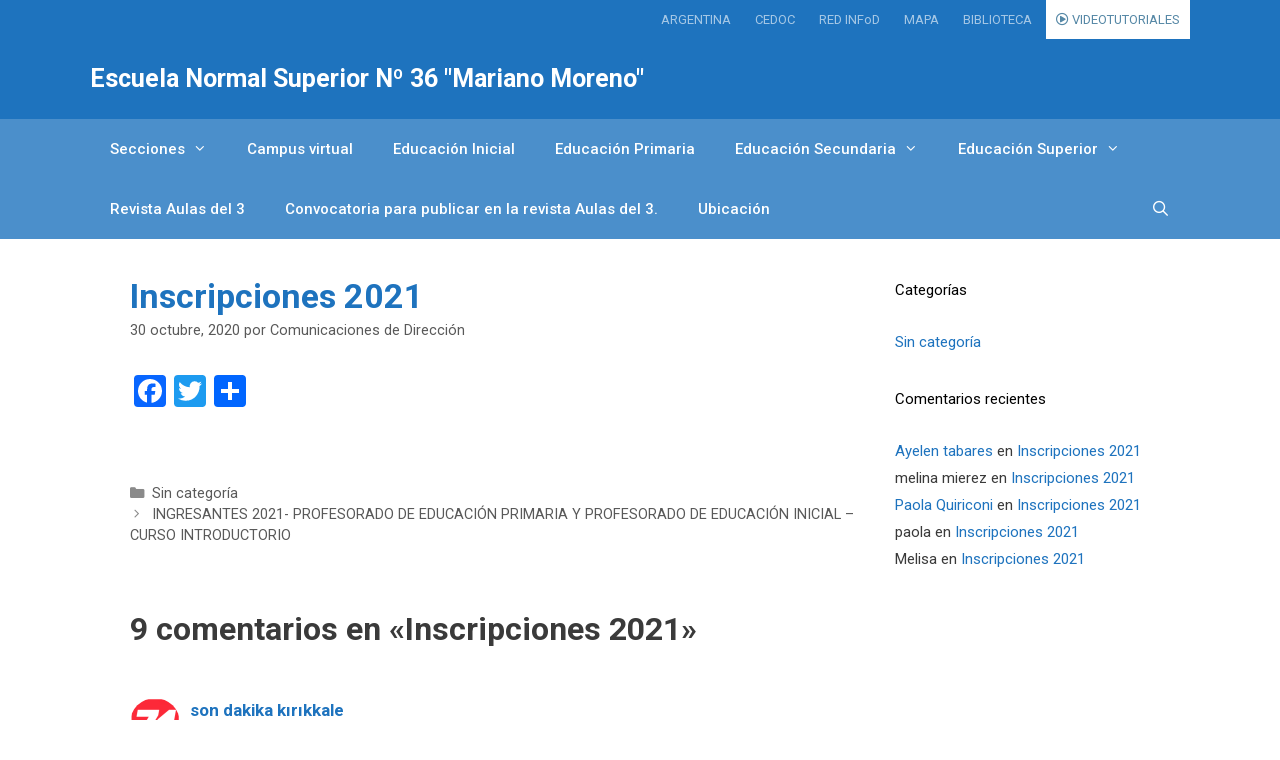

--- FILE ---
content_type: text/html; charset=UTF-8
request_url: https://ens36-sfe.infd.edu.ar/sitio/inscripciones-2021/
body_size: 17237
content:
<!DOCTYPE html>
<html lang="es">
<head>
	<meta charset="UTF-8">
	<title>Inscripciones 2021 &#8211; Escuela Normal Superior Nº 36 &quot;Mariano Moreno&quot;</title>
<meta name='robots' content='max-image-preview:large' />
<meta name="viewport" content="width=device-width, initial-scale=1"><link rel='dns-prefetch' href='//static.addtoany.com' />
<link href='https://fonts.gstatic.com' crossorigin rel='preconnect' />
<link href='https://fonts.googleapis.com' crossorigin rel='preconnect' />
<link rel="alternate" type="application/rss+xml" title="Escuela Normal Superior Nº 36 &quot;Mariano Moreno&quot; &raquo; Feed" href="https://ens36-sfe.infd.edu.ar/sitio/feed/" />
<link rel="alternate" type="application/rss+xml" title="Escuela Normal Superior Nº 36 &quot;Mariano Moreno&quot; &raquo; Feed de los comentarios" href="https://ens36-sfe.infd.edu.ar/sitio/comments/feed/" />
<link rel="alternate" type="application/rss+xml" title="Escuela Normal Superior Nº 36 &quot;Mariano Moreno&quot; &raquo; Comentario Inscripciones 2021 del feed" href="https://ens36-sfe.infd.edu.ar/sitio/inscripciones-2021/feed/" />
<script>
window._wpemojiSettings = {"baseUrl":"https:\/\/s.w.org\/images\/core\/emoji\/14.0.0\/72x72\/","ext":".png","svgUrl":"https:\/\/s.w.org\/images\/core\/emoji\/14.0.0\/svg\/","svgExt":".svg","source":{"concatemoji":"https:\/\/ens36-sfe.infd.edu.ar\/sitio\/wp-includes\/js\/wp-emoji-release.min.js?ver=6.2.2"}};
/*! This file is auto-generated */
!function(e,a,t){var n,r,o,i=a.createElement("canvas"),p=i.getContext&&i.getContext("2d");function s(e,t){p.clearRect(0,0,i.width,i.height),p.fillText(e,0,0);e=i.toDataURL();return p.clearRect(0,0,i.width,i.height),p.fillText(t,0,0),e===i.toDataURL()}function c(e){var t=a.createElement("script");t.src=e,t.defer=t.type="text/javascript",a.getElementsByTagName("head")[0].appendChild(t)}for(o=Array("flag","emoji"),t.supports={everything:!0,everythingExceptFlag:!0},r=0;r<o.length;r++)t.supports[o[r]]=function(e){if(p&&p.fillText)switch(p.textBaseline="top",p.font="600 32px Arial",e){case"flag":return s("\ud83c\udff3\ufe0f\u200d\u26a7\ufe0f","\ud83c\udff3\ufe0f\u200b\u26a7\ufe0f")?!1:!s("\ud83c\uddfa\ud83c\uddf3","\ud83c\uddfa\u200b\ud83c\uddf3")&&!s("\ud83c\udff4\udb40\udc67\udb40\udc62\udb40\udc65\udb40\udc6e\udb40\udc67\udb40\udc7f","\ud83c\udff4\u200b\udb40\udc67\u200b\udb40\udc62\u200b\udb40\udc65\u200b\udb40\udc6e\u200b\udb40\udc67\u200b\udb40\udc7f");case"emoji":return!s("\ud83e\udef1\ud83c\udffb\u200d\ud83e\udef2\ud83c\udfff","\ud83e\udef1\ud83c\udffb\u200b\ud83e\udef2\ud83c\udfff")}return!1}(o[r]),t.supports.everything=t.supports.everything&&t.supports[o[r]],"flag"!==o[r]&&(t.supports.everythingExceptFlag=t.supports.everythingExceptFlag&&t.supports[o[r]]);t.supports.everythingExceptFlag=t.supports.everythingExceptFlag&&!t.supports.flag,t.DOMReady=!1,t.readyCallback=function(){t.DOMReady=!0},t.supports.everything||(n=function(){t.readyCallback()},a.addEventListener?(a.addEventListener("DOMContentLoaded",n,!1),e.addEventListener("load",n,!1)):(e.attachEvent("onload",n),a.attachEvent("onreadystatechange",function(){"complete"===a.readyState&&t.readyCallback()})),(e=t.source||{}).concatemoji?c(e.concatemoji):e.wpemoji&&e.twemoji&&(c(e.twemoji),c(e.wpemoji)))}(window,document,window._wpemojiSettings);
</script>
<style>
img.wp-smiley,
img.emoji {
	display: inline !important;
	border: none !important;
	box-shadow: none !important;
	height: 1em !important;
	width: 1em !important;
	margin: 0 0.07em !important;
	vertical-align: -0.1em !important;
	background: none !important;
	padding: 0 !important;
}
</style>
	<link rel='stylesheet' id='generate-fonts-css' href='//fonts.googleapis.com/css?family=Roboto:100,100italic,300,300italic,regular,italic,500,500italic,700,700italic,900,900italic' media='all' />
<link rel='stylesheet' id='wp-block-library-css' href='https://ens36-sfe.infd.edu.ar/sitio/wp-includes/css/dist/block-library/style.min.css?ver=6.2.2' media='all' />
<link rel='stylesheet' id='classic-theme-styles-css' href='https://ens36-sfe.infd.edu.ar/sitio/wp-includes/css/classic-themes.min.css?ver=6.2.2' media='all' />
<style id='global-styles-inline-css'>
body{--wp--preset--color--black: #000000;--wp--preset--color--cyan-bluish-gray: #abb8c3;--wp--preset--color--white: #ffffff;--wp--preset--color--pale-pink: #f78da7;--wp--preset--color--vivid-red: #cf2e2e;--wp--preset--color--luminous-vivid-orange: #ff6900;--wp--preset--color--luminous-vivid-amber: #fcb900;--wp--preset--color--light-green-cyan: #7bdcb5;--wp--preset--color--vivid-green-cyan: #00d084;--wp--preset--color--pale-cyan-blue: #8ed1fc;--wp--preset--color--vivid-cyan-blue: #0693e3;--wp--preset--color--vivid-purple: #9b51e0;--wp--preset--color--contrast: var(--contrast);--wp--preset--color--contrast-2: var(--contrast-2);--wp--preset--color--contrast-3: var(--contrast-3);--wp--preset--color--base: var(--base);--wp--preset--color--base-2: var(--base-2);--wp--preset--color--base-3: var(--base-3);--wp--preset--color--accent: var(--accent);--wp--preset--gradient--vivid-cyan-blue-to-vivid-purple: linear-gradient(135deg,rgba(6,147,227,1) 0%,rgb(155,81,224) 100%);--wp--preset--gradient--light-green-cyan-to-vivid-green-cyan: linear-gradient(135deg,rgb(122,220,180) 0%,rgb(0,208,130) 100%);--wp--preset--gradient--luminous-vivid-amber-to-luminous-vivid-orange: linear-gradient(135deg,rgba(252,185,0,1) 0%,rgba(255,105,0,1) 100%);--wp--preset--gradient--luminous-vivid-orange-to-vivid-red: linear-gradient(135deg,rgba(255,105,0,1) 0%,rgb(207,46,46) 100%);--wp--preset--gradient--very-light-gray-to-cyan-bluish-gray: linear-gradient(135deg,rgb(238,238,238) 0%,rgb(169,184,195) 100%);--wp--preset--gradient--cool-to-warm-spectrum: linear-gradient(135deg,rgb(74,234,220) 0%,rgb(151,120,209) 20%,rgb(207,42,186) 40%,rgb(238,44,130) 60%,rgb(251,105,98) 80%,rgb(254,248,76) 100%);--wp--preset--gradient--blush-light-purple: linear-gradient(135deg,rgb(255,206,236) 0%,rgb(152,150,240) 100%);--wp--preset--gradient--blush-bordeaux: linear-gradient(135deg,rgb(254,205,165) 0%,rgb(254,45,45) 50%,rgb(107,0,62) 100%);--wp--preset--gradient--luminous-dusk: linear-gradient(135deg,rgb(255,203,112) 0%,rgb(199,81,192) 50%,rgb(65,88,208) 100%);--wp--preset--gradient--pale-ocean: linear-gradient(135deg,rgb(255,245,203) 0%,rgb(182,227,212) 50%,rgb(51,167,181) 100%);--wp--preset--gradient--electric-grass: linear-gradient(135deg,rgb(202,248,128) 0%,rgb(113,206,126) 100%);--wp--preset--gradient--midnight: linear-gradient(135deg,rgb(2,3,129) 0%,rgb(40,116,252) 100%);--wp--preset--duotone--dark-grayscale: url('#wp-duotone-dark-grayscale');--wp--preset--duotone--grayscale: url('#wp-duotone-grayscale');--wp--preset--duotone--purple-yellow: url('#wp-duotone-purple-yellow');--wp--preset--duotone--blue-red: url('#wp-duotone-blue-red');--wp--preset--duotone--midnight: url('#wp-duotone-midnight');--wp--preset--duotone--magenta-yellow: url('#wp-duotone-magenta-yellow');--wp--preset--duotone--purple-green: url('#wp-duotone-purple-green');--wp--preset--duotone--blue-orange: url('#wp-duotone-blue-orange');--wp--preset--font-size--small: 13px;--wp--preset--font-size--medium: 20px;--wp--preset--font-size--large: 36px;--wp--preset--font-size--x-large: 42px;--wp--preset--spacing--20: 0.44rem;--wp--preset--spacing--30: 0.67rem;--wp--preset--spacing--40: 1rem;--wp--preset--spacing--50: 1.5rem;--wp--preset--spacing--60: 2.25rem;--wp--preset--spacing--70: 3.38rem;--wp--preset--spacing--80: 5.06rem;--wp--preset--shadow--natural: 6px 6px 9px rgba(0, 0, 0, 0.2);--wp--preset--shadow--deep: 12px 12px 50px rgba(0, 0, 0, 0.4);--wp--preset--shadow--sharp: 6px 6px 0px rgba(0, 0, 0, 0.2);--wp--preset--shadow--outlined: 6px 6px 0px -3px rgba(255, 255, 255, 1), 6px 6px rgba(0, 0, 0, 1);--wp--preset--shadow--crisp: 6px 6px 0px rgba(0, 0, 0, 1);}:where(.is-layout-flex){gap: 0.5em;}body .is-layout-flow > .alignleft{float: left;margin-inline-start: 0;margin-inline-end: 2em;}body .is-layout-flow > .alignright{float: right;margin-inline-start: 2em;margin-inline-end: 0;}body .is-layout-flow > .aligncenter{margin-left: auto !important;margin-right: auto !important;}body .is-layout-constrained > .alignleft{float: left;margin-inline-start: 0;margin-inline-end: 2em;}body .is-layout-constrained > .alignright{float: right;margin-inline-start: 2em;margin-inline-end: 0;}body .is-layout-constrained > .aligncenter{margin-left: auto !important;margin-right: auto !important;}body .is-layout-constrained > :where(:not(.alignleft):not(.alignright):not(.alignfull)){max-width: var(--wp--style--global--content-size);margin-left: auto !important;margin-right: auto !important;}body .is-layout-constrained > .alignwide{max-width: var(--wp--style--global--wide-size);}body .is-layout-flex{display: flex;}body .is-layout-flex{flex-wrap: wrap;align-items: center;}body .is-layout-flex > *{margin: 0;}:where(.wp-block-columns.is-layout-flex){gap: 2em;}.has-black-color{color: var(--wp--preset--color--black) !important;}.has-cyan-bluish-gray-color{color: var(--wp--preset--color--cyan-bluish-gray) !important;}.has-white-color{color: var(--wp--preset--color--white) !important;}.has-pale-pink-color{color: var(--wp--preset--color--pale-pink) !important;}.has-vivid-red-color{color: var(--wp--preset--color--vivid-red) !important;}.has-luminous-vivid-orange-color{color: var(--wp--preset--color--luminous-vivid-orange) !important;}.has-luminous-vivid-amber-color{color: var(--wp--preset--color--luminous-vivid-amber) !important;}.has-light-green-cyan-color{color: var(--wp--preset--color--light-green-cyan) !important;}.has-vivid-green-cyan-color{color: var(--wp--preset--color--vivid-green-cyan) !important;}.has-pale-cyan-blue-color{color: var(--wp--preset--color--pale-cyan-blue) !important;}.has-vivid-cyan-blue-color{color: var(--wp--preset--color--vivid-cyan-blue) !important;}.has-vivid-purple-color{color: var(--wp--preset--color--vivid-purple) !important;}.has-black-background-color{background-color: var(--wp--preset--color--black) !important;}.has-cyan-bluish-gray-background-color{background-color: var(--wp--preset--color--cyan-bluish-gray) !important;}.has-white-background-color{background-color: var(--wp--preset--color--white) !important;}.has-pale-pink-background-color{background-color: var(--wp--preset--color--pale-pink) !important;}.has-vivid-red-background-color{background-color: var(--wp--preset--color--vivid-red) !important;}.has-luminous-vivid-orange-background-color{background-color: var(--wp--preset--color--luminous-vivid-orange) !important;}.has-luminous-vivid-amber-background-color{background-color: var(--wp--preset--color--luminous-vivid-amber) !important;}.has-light-green-cyan-background-color{background-color: var(--wp--preset--color--light-green-cyan) !important;}.has-vivid-green-cyan-background-color{background-color: var(--wp--preset--color--vivid-green-cyan) !important;}.has-pale-cyan-blue-background-color{background-color: var(--wp--preset--color--pale-cyan-blue) !important;}.has-vivid-cyan-blue-background-color{background-color: var(--wp--preset--color--vivid-cyan-blue) !important;}.has-vivid-purple-background-color{background-color: var(--wp--preset--color--vivid-purple) !important;}.has-black-border-color{border-color: var(--wp--preset--color--black) !important;}.has-cyan-bluish-gray-border-color{border-color: var(--wp--preset--color--cyan-bluish-gray) !important;}.has-white-border-color{border-color: var(--wp--preset--color--white) !important;}.has-pale-pink-border-color{border-color: var(--wp--preset--color--pale-pink) !important;}.has-vivid-red-border-color{border-color: var(--wp--preset--color--vivid-red) !important;}.has-luminous-vivid-orange-border-color{border-color: var(--wp--preset--color--luminous-vivid-orange) !important;}.has-luminous-vivid-amber-border-color{border-color: var(--wp--preset--color--luminous-vivid-amber) !important;}.has-light-green-cyan-border-color{border-color: var(--wp--preset--color--light-green-cyan) !important;}.has-vivid-green-cyan-border-color{border-color: var(--wp--preset--color--vivid-green-cyan) !important;}.has-pale-cyan-blue-border-color{border-color: var(--wp--preset--color--pale-cyan-blue) !important;}.has-vivid-cyan-blue-border-color{border-color: var(--wp--preset--color--vivid-cyan-blue) !important;}.has-vivid-purple-border-color{border-color: var(--wp--preset--color--vivid-purple) !important;}.has-vivid-cyan-blue-to-vivid-purple-gradient-background{background: var(--wp--preset--gradient--vivid-cyan-blue-to-vivid-purple) !important;}.has-light-green-cyan-to-vivid-green-cyan-gradient-background{background: var(--wp--preset--gradient--light-green-cyan-to-vivid-green-cyan) !important;}.has-luminous-vivid-amber-to-luminous-vivid-orange-gradient-background{background: var(--wp--preset--gradient--luminous-vivid-amber-to-luminous-vivid-orange) !important;}.has-luminous-vivid-orange-to-vivid-red-gradient-background{background: var(--wp--preset--gradient--luminous-vivid-orange-to-vivid-red) !important;}.has-very-light-gray-to-cyan-bluish-gray-gradient-background{background: var(--wp--preset--gradient--very-light-gray-to-cyan-bluish-gray) !important;}.has-cool-to-warm-spectrum-gradient-background{background: var(--wp--preset--gradient--cool-to-warm-spectrum) !important;}.has-blush-light-purple-gradient-background{background: var(--wp--preset--gradient--blush-light-purple) !important;}.has-blush-bordeaux-gradient-background{background: var(--wp--preset--gradient--blush-bordeaux) !important;}.has-luminous-dusk-gradient-background{background: var(--wp--preset--gradient--luminous-dusk) !important;}.has-pale-ocean-gradient-background{background: var(--wp--preset--gradient--pale-ocean) !important;}.has-electric-grass-gradient-background{background: var(--wp--preset--gradient--electric-grass) !important;}.has-midnight-gradient-background{background: var(--wp--preset--gradient--midnight) !important;}.has-small-font-size{font-size: var(--wp--preset--font-size--small) !important;}.has-medium-font-size{font-size: var(--wp--preset--font-size--medium) !important;}.has-large-font-size{font-size: var(--wp--preset--font-size--large) !important;}.has-x-large-font-size{font-size: var(--wp--preset--font-size--x-large) !important;}
.wp-block-navigation a:where(:not(.wp-element-button)){color: inherit;}
:where(.wp-block-columns.is-layout-flex){gap: 2em;}
.wp-block-pullquote{font-size: 1.5em;line-height: 1.6;}
</style>
<link rel='stylesheet' id='contact-form-7-css' href='https://ens36-sfe.infd.edu.ar/sitio/wp-content/plugins/contact-form-7/includes/css/styles.css?ver=5.7.7' media='all' />
<link rel='stylesheet' id='edupress-base-css' href='https://ens36-sfe.infd.edu.ar/sitio/wp-content/plugins/edupress-base/public/css/edupress-base-public.css?ver=13.06.00' media='all' />
<link rel='stylesheet' id='edupress-escuela-css' href='https://ens36-sfe.infd.edu.ar/sitio/wp-content/plugins/edupress-escuela/public/css/edupress-escuela-public.css?ver=10.05.0' media='all' />
<link rel='stylesheet' id='skin-redinfod-css' href='https://ens36-sfe.infd.edu.ar/sitio/wp-content/plugins/edupress-escuela/public/skins/redinfod/css/redinfod.css?ver=10.05.0' media='all' />
<link rel='stylesheet' id='skin-redinfod-fa-css' href='https://ens36-sfe.infd.edu.ar/sitio/wp-content/plugins/edupress-escuela/public/skins/redinfod/css/fontawesome-all.min.css?ver=10.05.0' media='all' />
<link rel='stylesheet' id='skin-redinfod-fa-all-css' href='https://ens36-sfe.infd.edu.ar/sitio/wp-content/plugins/edupress-escuela/public/skins/redinfod/css/all.min.css?ver=10.05.0' media='all' />
<style id='edupress-appearance-style-inline-css'>
.edupress .color_plataforma_back { background-color: #1e73be;}.edupress .site-header { background-color: #1e73be;} .edupress .main-navigation, .main-navigation ul ul {
            background: linear-gradient( rgba(255, 255, 255, 0.2), rgba(255, 255, 255, 0.2) ),linear-gradient(#1e73be,#1e73be) }.main-navigation .main-nav ul li[class*="current-menu-"] > a { background-color:#1e73be!important;}.main-navigation .main-nav ul li:hover > a, .main-navigation .main-nav ul li:focus > a, .main-navigation .main-nav ul li.sfHover > a {
            background-color:#1e73be!important;}.navigation-search input[type="search"], .navigation-search input[type="search"]:active { background-color:#1e73be!important;}.site-info { border-top: 5px solid #1e73be;}
</style>
<link rel='stylesheet' id='wp-show-posts-css' href='https://ens36-sfe.infd.edu.ar/sitio/wp-content/plugins/wp-show-posts/css/wp-show-posts-min.css?ver=1.1.4' media='all' />
<link rel='stylesheet' id='generate-style-grid-css' href='https://ens36-sfe.infd.edu.ar/sitio/wp-content/themes/generatepress/assets/css/unsemantic-grid.min.css?ver=3.3.0' media='all' />
<link rel='stylesheet' id='generate-style-css' href='https://ens36-sfe.infd.edu.ar/sitio/wp-content/themes/generatepress/assets/css/style.min.css?ver=3.3.0' media='all' />
<style id='generate-style-inline-css'>
body{background-color:#ffffff;color:#3a3a3a;}a{color:#1e73be;}a:hover, a:focus, a:active{color:#000000;}body .grid-container{max-width:1100px;}.wp-block-group__inner-container{max-width:1100px;margin-left:auto;margin-right:auto;}.generate-back-to-top{font-size:20px;border-radius:3px;position:fixed;bottom:30px;right:30px;line-height:40px;width:40px;text-align:center;z-index:10;transition:opacity 300ms ease-in-out;opacity:0.1;transform:translateY(1000px);}.generate-back-to-top__show{opacity:1;transform:translateY(0);}.navigation-search{position:absolute;left:-99999px;pointer-events:none;visibility:hidden;z-index:20;width:100%;top:0;transition:opacity 100ms ease-in-out;opacity:0;}.navigation-search.nav-search-active{left:0;right:0;pointer-events:auto;visibility:visible;opacity:1;}.navigation-search input[type="search"]{outline:0;border:0;vertical-align:bottom;line-height:1;opacity:0.9;width:100%;z-index:20;border-radius:0;-webkit-appearance:none;height:60px;}.navigation-search input::-ms-clear{display:none;width:0;height:0;}.navigation-search input::-ms-reveal{display:none;width:0;height:0;}.navigation-search input::-webkit-search-decoration, .navigation-search input::-webkit-search-cancel-button, .navigation-search input::-webkit-search-results-button, .navigation-search input::-webkit-search-results-decoration{display:none;}.main-navigation li.search-item{z-index:21;}li.search-item.active{transition:opacity 100ms ease-in-out;}.nav-left-sidebar .main-navigation li.search-item.active,.nav-right-sidebar .main-navigation li.search-item.active{width:auto;display:inline-block;float:right;}.gen-sidebar-nav .navigation-search{top:auto;bottom:0;}:root{--contrast:#222222;--contrast-2:#575760;--contrast-3:#b2b2be;--base:#f0f0f0;--base-2:#f7f8f9;--base-3:#ffffff;--accent:#1e73be;}:root .has-contrast-color{color:var(--contrast);}:root .has-contrast-background-color{background-color:var(--contrast);}:root .has-contrast-2-color{color:var(--contrast-2);}:root .has-contrast-2-background-color{background-color:var(--contrast-2);}:root .has-contrast-3-color{color:var(--contrast-3);}:root .has-contrast-3-background-color{background-color:var(--contrast-3);}:root .has-base-color{color:var(--base);}:root .has-base-background-color{background-color:var(--base);}:root .has-base-2-color{color:var(--base-2);}:root .has-base-2-background-color{background-color:var(--base-2);}:root .has-base-3-color{color:var(--base-3);}:root .has-base-3-background-color{background-color:var(--base-3);}:root .has-accent-color{color:var(--accent);}:root .has-accent-background-color{background-color:var(--accent);}body, button, input, select, textarea{font-family:"Roboto", sans-serif;}body{line-height:1.5;}.entry-content > [class*="wp-block-"]:not(:last-child):not(.wp-block-heading){margin-bottom:1.5em;}.main-navigation a, .menu-toggle{font-weight:500;}.main-navigation .main-nav ul ul li a{font-size:14px;}.widget-title{font-size:15px;}.sidebar .widget, .footer-widgets .widget{font-size:15px;}h1{font-weight:bold;font-size:40px;}h2{font-weight:bold;font-size:34px;line-height:1em;}h3{font-weight:bold;font-size:32px;}h4{font-weight:bold;font-size:27px;}h5{font-weight:bold;}h6{font-weight:bold;font-size:16px;}@media (max-width:768px){.main-title{font-size:30px;}h1{font-size:30px;}h2{font-size:25px;}}.top-bar{background-color:#636363;color:#ffffff;}.top-bar a{color:#ffffff;}.top-bar a:hover{color:#303030;}.site-header{background-color:#1e73be;color:#0c0c0c;}.site-header a{color:#3a3a3a;}.main-title a,.main-title a:hover{color:#ffffff;}.site-description{color:#757575;}.mobile-menu-control-wrapper .menu-toggle,.mobile-menu-control-wrapper .menu-toggle:hover,.mobile-menu-control-wrapper .menu-toggle:focus,.has-inline-mobile-toggle #site-navigation.toggled{background-color:rgba(0, 0, 0, 0.02);}.main-navigation,.main-navigation ul ul{background-color:#1e73be;}.main-navigation .main-nav ul li a, .main-navigation .menu-toggle, .main-navigation .menu-bar-items{color:#ffffff;}.main-navigation .main-nav ul li:not([class*="current-menu-"]):hover > a, .main-navigation .main-nav ul li:not([class*="current-menu-"]):focus > a, .main-navigation .main-nav ul li.sfHover:not([class*="current-menu-"]) > a, .main-navigation .menu-bar-item:hover > a, .main-navigation .menu-bar-item.sfHover > a{color:#ffffff;background-color:#0c0c0c;}button.menu-toggle:hover,button.menu-toggle:focus,.main-navigation .mobile-bar-items a,.main-navigation .mobile-bar-items a:hover,.main-navigation .mobile-bar-items a:focus{color:#ffffff;}.main-navigation .main-nav ul li[class*="current-menu-"] > a{color:#ffffff;background-color:rgba(12,12,12,0.58);}.navigation-search input[type="search"],.navigation-search input[type="search"]:active, .navigation-search input[type="search"]:focus, .main-navigation .main-nav ul li.search-item.active > a, .main-navigation .menu-bar-items .search-item.active > a{color:#ffffff;background-color:#0c0c0c;}.main-navigation ul ul{background-color:#a3a2a2;}.main-navigation .main-nav ul ul li a{color:#ffffff;}.main-navigation .main-nav ul ul li:not([class*="current-menu-"]):hover > a,.main-navigation .main-nav ul ul li:not([class*="current-menu-"]):focus > a, .main-navigation .main-nav ul ul li.sfHover:not([class*="current-menu-"]) > a{color:#ffffff;background-color:#4f4f4f;}.main-navigation .main-nav ul ul li[class*="current-menu-"] > a{color:#ffffff;background-color:#4f4f4f;}.separate-containers .inside-article, .separate-containers .comments-area, .separate-containers .page-header, .one-container .container, .separate-containers .paging-navigation, .inside-page-header{background-color:#ffffff;}.entry-meta{color:#595959;}.entry-meta a{color:#595959;}.entry-meta a:hover{color:#1e73be;}.sidebar .widget{background-color:#ffffff;}.sidebar .widget .widget-title{color:#000000;}.footer-widgets{color:#cecece;background-color:#ffffff;}.footer-widgets .widget-title{color:#000000;}.site-info{color:#878787;background-color:#232323;}.site-info a{color:#ffffff;}.site-info a:hover{color:#606060;}.footer-bar .widget_nav_menu .current-menu-item a{color:#606060;}input[type="text"],input[type="email"],input[type="url"],input[type="password"],input[type="search"],input[type="tel"],input[type="number"],textarea,select{color:#666666;background-color:#fafafa;border-color:#cccccc;}input[type="text"]:focus,input[type="email"]:focus,input[type="url"]:focus,input[type="password"]:focus,input[type="search"]:focus,input[type="tel"]:focus,input[type="number"]:focus,textarea:focus,select:focus{color:#666666;background-color:#ffffff;border-color:#bfbfbf;}button,html input[type="button"],input[type="reset"],input[type="submit"],a.button,a.wp-block-button__link:not(.has-background){color:#ffffff;background-color:#666666;}button:hover,html input[type="button"]:hover,input[type="reset"]:hover,input[type="submit"]:hover,a.button:hover,button:focus,html input[type="button"]:focus,input[type="reset"]:focus,input[type="submit"]:focus,a.button:focus,a.wp-block-button__link:not(.has-background):active,a.wp-block-button__link:not(.has-background):focus,a.wp-block-button__link:not(.has-background):hover{color:#ffffff;background-color:#3f3f3f;}a.generate-back-to-top{background-color:rgba( 0,0,0,0.4 );color:#ffffff;}a.generate-back-to-top:hover,a.generate-back-to-top:focus{background-color:rgba( 0,0,0,0.6 );color:#ffffff;}:root{--gp-search-modal-bg-color:var(--base-3);--gp-search-modal-text-color:var(--contrast);--gp-search-modal-overlay-bg-color:rgba(0,0,0,0.2);}@media (max-width: 768px){.main-navigation .menu-bar-item:hover > a, .main-navigation .menu-bar-item.sfHover > a{background:none;color:#ffffff;}}.inside-top-bar{padding:10px;}.inside-header{padding:25px 20px 25px 20px;}.site-main .wp-block-group__inner-container{padding:40px;}.entry-content .alignwide, body:not(.no-sidebar) .entry-content .alignfull{margin-left:-40px;width:calc(100% + 80px);max-width:calc(100% + 80px);}.rtl .menu-item-has-children .dropdown-menu-toggle{padding-left:20px;}.rtl .main-navigation .main-nav ul li.menu-item-has-children > a{padding-right:20px;}.footer-widgets{padding:40px 40px 50px 40px;}.site-info{padding:20px;}@media (max-width:768px){.separate-containers .inside-article, .separate-containers .comments-area, .separate-containers .page-header, .separate-containers .paging-navigation, .one-container .site-content, .inside-page-header{padding:30px;}.site-main .wp-block-group__inner-container{padding:30px;}.site-info{padding-right:10px;padding-left:10px;}.entry-content .alignwide, body:not(.no-sidebar) .entry-content .alignfull{margin-left:-30px;width:calc(100% + 60px);max-width:calc(100% + 60px);}}.one-container .sidebar .widget{padding:0px;}@media (max-width: 768px){.main-navigation .menu-toggle,.main-navigation .mobile-bar-items,.sidebar-nav-mobile:not(#sticky-placeholder){display:block;}.main-navigation ul,.gen-sidebar-nav{display:none;}[class*="nav-float-"] .site-header .inside-header > *{float:none;clear:both;}}
</style>
<link rel='stylesheet' id='generate-mobile-style-css' href='https://ens36-sfe.infd.edu.ar/sitio/wp-content/themes/generatepress/assets/css/mobile.min.css?ver=3.3.0' media='all' />
<link rel='stylesheet' id='generate-font-icons-css' href='https://ens36-sfe.infd.edu.ar/sitio/wp-content/themes/generatepress/assets/css/components/font-icons.min.css?ver=3.3.0' media='all' />
<link rel='stylesheet' id='font-awesome-css' href='https://ens36-sfe.infd.edu.ar/sitio/wp-content/themes/generatepress/assets/css/components/font-awesome.min.css?ver=4.7' media='all' />
<link rel='stylesheet' id='addtoany-css' href='https://ens36-sfe.infd.edu.ar/sitio/wp-content/plugins/add-to-any/addtoany.min.css?ver=1.16' media='all' />
<link rel='stylesheet' id='generate-blog-columns-css' href='https://ens36-sfe.infd.edu.ar/sitio/wp-content/plugins/gp-premium/blog/functions/css/columns.min.css?ver=2.3.1' media='all' />
<link rel='stylesheet' id='lgc-unsemantic-grid-responsive-tablet-css' href='https://ens36-sfe.infd.edu.ar/sitio/wp-content/plugins/lightweight-grid-columns/css/unsemantic-grid-responsive-tablet.css?ver=1.0' media='all' />
<script id='addtoany-core-js-before'>
window.a2a_config=window.a2a_config||{};a2a_config.callbacks=[];a2a_config.overlays=[];a2a_config.templates={};a2a_localize = {
	Share: "Compartir",
	Save: "Guardar",
	Subscribe: "Suscribir",
	Email: "Correo electrónico",
	Bookmark: "Marcador",
	ShowAll: "Mostrar todo",
	ShowLess: "Mostrar menos",
	FindServices: "Encontrar servicio(s)",
	FindAnyServiceToAddTo: "Encuentra al instante cualquier servicio para añadir a",
	PoweredBy: "Funciona con",
	ShareViaEmail: "Compartir por correo electrónico",
	SubscribeViaEmail: "Suscribirse a través de correo electrónico",
	BookmarkInYourBrowser: "Añadir a marcadores de tu navegador",
	BookmarkInstructions: "Presiona «Ctrl+D» o «\u2318+D» para añadir esta página a marcadores",
	AddToYourFavorites: "Añadir a tus favoritos",
	SendFromWebOrProgram: "Enviar desde cualquier dirección o programa de correo electrónico ",
	EmailProgram: "Programa de correo electrónico",
	More: "Más&#8230;",
	ThanksForSharing: "¡Gracias por compartir!",
	ThanksForFollowing: "¡Gracias por seguirnos!"
};
</script>
<script async src='https://static.addtoany.com/menu/page.js' id='addtoany-core-js'></script>
<script src='https://ens36-sfe.infd.edu.ar/sitio/wp-includes/js/jquery/jquery.min.js?ver=3.6.4' id='jquery-core-js'></script>
<script src='https://ens36-sfe.infd.edu.ar/sitio/wp-includes/js/jquery/jquery-migrate.min.js?ver=3.4.0' id='jquery-migrate-js'></script>
<script async src='https://ens36-sfe.infd.edu.ar/sitio/wp-content/plugins/add-to-any/addtoany.min.js?ver=1.1' id='addtoany-jquery-js'></script>
<script src='https://ens36-sfe.infd.edu.ar/sitio/wp-content/plugins/edupress-base/public/js/edupress-base-public.js?ver=13.06.00' id='edupress-base-js'></script>
<script src='https://ens36-sfe.infd.edu.ar/sitio/wp-content/plugins/edupress-escuela/public/js/edupress-escuela-public.js?ver=10.05.0' id='edupress-escuela-js'></script>
<script src='https://ens36-sfe.infd.edu.ar/sitio/wp-content/plugins/edupress-escuela/public/skins/redinfod/js/fontawesome.min.js?ver=6.2.2' id='skin-redinfod-js'></script>
<link rel="https://api.w.org/" href="https://ens36-sfe.infd.edu.ar/sitio/wp-json/" /><link rel="alternate" type="application/json" href="https://ens36-sfe.infd.edu.ar/sitio/wp-json/wp/v2/posts/1758" /><link rel="EditURI" type="application/rsd+xml" title="RSD" href="https://ens36-sfe.infd.edu.ar/sitio/xmlrpc.php?rsd" />
<link rel="wlwmanifest" type="application/wlwmanifest+xml" href="https://ens36-sfe.infd.edu.ar/sitio/wp-includes/wlwmanifest.xml" />
<meta name="generator" content="WordPress 6.2.2" />
<link rel="canonical" href="https://ens36-sfe.infd.edu.ar/sitio/inscripciones-2021/" />
<link rel='shortlink' href='https://ens36-sfe.infd.edu.ar/sitio/?p=1758' />
<link rel="alternate" type="application/json+oembed" href="https://ens36-sfe.infd.edu.ar/sitio/wp-json/oembed/1.0/embed?url=https%3A%2F%2Fens36-sfe.infd.edu.ar%2Fsitio%2Finscripciones-2021%2F" />
<link rel="alternate" type="text/xml+oembed" href="https://ens36-sfe.infd.edu.ar/sitio/wp-json/oembed/1.0/embed?url=https%3A%2F%2Fens36-sfe.infd.edu.ar%2Fsitio%2Finscripciones-2021%2F&#038;format=xml" />
<link rel="icon" href="https://ens36-sfe.infd.edu.ar/sitio/wp-content/plugins/edupress-escuela/public/skins/redinfod/img/favicon_32x32.png" sizes="32x32" /><link rel="icon" href="https://ens36-sfe.infd.edu.ar/sitio/wp-content/plugins/edupress-escuela/public/skins/redinfod/img/favicon_192x192.png" sizes="192x192" /><link rel="apple-touch-icon-precomposed" href="https://ens36-sfe.infd.edu.ar/sitio/wp-content/plugins/edupress-escuela/public/skins/redinfod/img/favicon_180x180.png" />		<!--[if lt IE 9]>
			<link rel="stylesheet" href="https://ens36-sfe.infd.edu.ar/sitio/wp-content/plugins/lightweight-grid-columns/css/ie.min.css" />
		<![endif]-->
	<link rel="pingback" href="https://ens36-sfe.infd.edu.ar/sitio/xmlrpc.php">
<style>.recentcomments a{display:inline !important;padding:0 !important;margin:0 !important;}</style></head>

<body class="post-template-default single single-post postid-1758 single-format-link wp-embed-responsive edupress ep_text_white ep_header_left post-image-above-header post-image-aligned-center sticky-menu-no-transition right-sidebar nav-below-header one-container fluid-header active-footer-widgets-0 nav-search-enabled nav-aligned-left header-aligned-center dropdown-hover" itemtype="https://schema.org/Blog" itemscope>
	<svg xmlns="http://www.w3.org/2000/svg" viewBox="0 0 0 0" width="0" height="0" focusable="false" role="none" style="visibility: hidden; position: absolute; left: -9999px; overflow: hidden;" ><defs><filter id="wp-duotone-dark-grayscale"><feColorMatrix color-interpolation-filters="sRGB" type="matrix" values=" .299 .587 .114 0 0 .299 .587 .114 0 0 .299 .587 .114 0 0 .299 .587 .114 0 0 " /><feComponentTransfer color-interpolation-filters="sRGB" ><feFuncR type="table" tableValues="0 0.49803921568627" /><feFuncG type="table" tableValues="0 0.49803921568627" /><feFuncB type="table" tableValues="0 0.49803921568627" /><feFuncA type="table" tableValues="1 1" /></feComponentTransfer><feComposite in2="SourceGraphic" operator="in" /></filter></defs></svg><svg xmlns="http://www.w3.org/2000/svg" viewBox="0 0 0 0" width="0" height="0" focusable="false" role="none" style="visibility: hidden; position: absolute; left: -9999px; overflow: hidden;" ><defs><filter id="wp-duotone-grayscale"><feColorMatrix color-interpolation-filters="sRGB" type="matrix" values=" .299 .587 .114 0 0 .299 .587 .114 0 0 .299 .587 .114 0 0 .299 .587 .114 0 0 " /><feComponentTransfer color-interpolation-filters="sRGB" ><feFuncR type="table" tableValues="0 1" /><feFuncG type="table" tableValues="0 1" /><feFuncB type="table" tableValues="0 1" /><feFuncA type="table" tableValues="1 1" /></feComponentTransfer><feComposite in2="SourceGraphic" operator="in" /></filter></defs></svg><svg xmlns="http://www.w3.org/2000/svg" viewBox="0 0 0 0" width="0" height="0" focusable="false" role="none" style="visibility: hidden; position: absolute; left: -9999px; overflow: hidden;" ><defs><filter id="wp-duotone-purple-yellow"><feColorMatrix color-interpolation-filters="sRGB" type="matrix" values=" .299 .587 .114 0 0 .299 .587 .114 0 0 .299 .587 .114 0 0 .299 .587 .114 0 0 " /><feComponentTransfer color-interpolation-filters="sRGB" ><feFuncR type="table" tableValues="0.54901960784314 0.98823529411765" /><feFuncG type="table" tableValues="0 1" /><feFuncB type="table" tableValues="0.71764705882353 0.25490196078431" /><feFuncA type="table" tableValues="1 1" /></feComponentTransfer><feComposite in2="SourceGraphic" operator="in" /></filter></defs></svg><svg xmlns="http://www.w3.org/2000/svg" viewBox="0 0 0 0" width="0" height="0" focusable="false" role="none" style="visibility: hidden; position: absolute; left: -9999px; overflow: hidden;" ><defs><filter id="wp-duotone-blue-red"><feColorMatrix color-interpolation-filters="sRGB" type="matrix" values=" .299 .587 .114 0 0 .299 .587 .114 0 0 .299 .587 .114 0 0 .299 .587 .114 0 0 " /><feComponentTransfer color-interpolation-filters="sRGB" ><feFuncR type="table" tableValues="0 1" /><feFuncG type="table" tableValues="0 0.27843137254902" /><feFuncB type="table" tableValues="0.5921568627451 0.27843137254902" /><feFuncA type="table" tableValues="1 1" /></feComponentTransfer><feComposite in2="SourceGraphic" operator="in" /></filter></defs></svg><svg xmlns="http://www.w3.org/2000/svg" viewBox="0 0 0 0" width="0" height="0" focusable="false" role="none" style="visibility: hidden; position: absolute; left: -9999px; overflow: hidden;" ><defs><filter id="wp-duotone-midnight"><feColorMatrix color-interpolation-filters="sRGB" type="matrix" values=" .299 .587 .114 0 0 .299 .587 .114 0 0 .299 .587 .114 0 0 .299 .587 .114 0 0 " /><feComponentTransfer color-interpolation-filters="sRGB" ><feFuncR type="table" tableValues="0 0" /><feFuncG type="table" tableValues="0 0.64705882352941" /><feFuncB type="table" tableValues="0 1" /><feFuncA type="table" tableValues="1 1" /></feComponentTransfer><feComposite in2="SourceGraphic" operator="in" /></filter></defs></svg><svg xmlns="http://www.w3.org/2000/svg" viewBox="0 0 0 0" width="0" height="0" focusable="false" role="none" style="visibility: hidden; position: absolute; left: -9999px; overflow: hidden;" ><defs><filter id="wp-duotone-magenta-yellow"><feColorMatrix color-interpolation-filters="sRGB" type="matrix" values=" .299 .587 .114 0 0 .299 .587 .114 0 0 .299 .587 .114 0 0 .299 .587 .114 0 0 " /><feComponentTransfer color-interpolation-filters="sRGB" ><feFuncR type="table" tableValues="0.78039215686275 1" /><feFuncG type="table" tableValues="0 0.94901960784314" /><feFuncB type="table" tableValues="0.35294117647059 0.47058823529412" /><feFuncA type="table" tableValues="1 1" /></feComponentTransfer><feComposite in2="SourceGraphic" operator="in" /></filter></defs></svg><svg xmlns="http://www.w3.org/2000/svg" viewBox="0 0 0 0" width="0" height="0" focusable="false" role="none" style="visibility: hidden; position: absolute; left: -9999px; overflow: hidden;" ><defs><filter id="wp-duotone-purple-green"><feColorMatrix color-interpolation-filters="sRGB" type="matrix" values=" .299 .587 .114 0 0 .299 .587 .114 0 0 .299 .587 .114 0 0 .299 .587 .114 0 0 " /><feComponentTransfer color-interpolation-filters="sRGB" ><feFuncR type="table" tableValues="0.65098039215686 0.40392156862745" /><feFuncG type="table" tableValues="0 1" /><feFuncB type="table" tableValues="0.44705882352941 0.4" /><feFuncA type="table" tableValues="1 1" /></feComponentTransfer><feComposite in2="SourceGraphic" operator="in" /></filter></defs></svg><svg xmlns="http://www.w3.org/2000/svg" viewBox="0 0 0 0" width="0" height="0" focusable="false" role="none" style="visibility: hidden; position: absolute; left: -9999px; overflow: hidden;" ><defs><filter id="wp-duotone-blue-orange"><feColorMatrix color-interpolation-filters="sRGB" type="matrix" values=" .299 .587 .114 0 0 .299 .587 .114 0 0 .299 .587 .114 0 0 .299 .587 .114 0 0 " /><feComponentTransfer color-interpolation-filters="sRGB" ><feFuncR type="table" tableValues="0.098039215686275 1" /><feFuncG type="table" tableValues="0 0.66274509803922" /><feFuncB type="table" tableValues="0.84705882352941 0.41960784313725" /><feFuncA type="table" tableValues="1 1" /></feComponentTransfer><feComposite in2="SourceGraphic" operator="in" /></filter></defs></svg><a class="screen-reader-text skip-link" href="#content" title="Saltar al contenido">Saltar al contenido</a><div class="infd_links color_plataforma_back">
    <div class="grid-container grid-parent">
        <a href="https://www.argentina.gob.ar/" target="_blank" rel="nofollow">ARGENTINA</a>
        <a href="https://cedoc.infd.edu.ar/" target="_blank" class="def" rel="nofollow">CEDOC</a>
        <a href="https://red.infd.edu.ar/" target="_blank" class="def" rel="nofollow">RED INFoD</a>
        <a href="https://mapa.infd.edu.ar/" target="_blank" class="def" rel="nofollow">MAPA</a>
        <a href="https://red.infd.edu.ar/biblioteca-nuestra-escuela/" target="_blank" rel="nofollow">BIBLIOTECA</a>
        <a class="video-tutoriales def" href="https://red.infd.edu.ar/video-tutoriales-del-campus/" target="_blank" rel="nofollow"><i class="far fa-play-circle"></i> VIDEOTUTORIALES</a></span>
    </div>
</div>
		<header class="site-header" id="masthead" aria-label="Sitio"  itemtype="https://schema.org/WPHeader" itemscope>
			<div class="inside-header grid-container grid-parent">
				<div class="site-branding">
						<p class="main-title" itemprop="headline">
					<a href="https://ens36-sfe.infd.edu.ar/sitio/" rel="home">
						Escuela Normal Superior Nº 36 &quot;Mariano Moreno&quot;
					</a>
				</p>
						
					</div>			</div>
		</header>
				<nav class="main-navigation sub-menu-right" id="site-navigation" aria-label="Principal"  itemtype="https://schema.org/SiteNavigationElement" itemscope>
			<div class="inside-navigation grid-container grid-parent">
				<form method="get" class="search-form navigation-search" action="https://ens36-sfe.infd.edu.ar/sitio/">
					<input type="search" class="search-field" value="" name="s" title="Buscar" />
				</form>		<div class="mobile-bar-items">
						<span class="search-item">
				<a aria-label="Abrir la barra de búsqueda" href="#">
									</a>
			</span>
		</div>
						<button class="menu-toggle" aria-controls="primary-menu" aria-expanded="false">
					<span class="mobile-menu">Menu</span>				</button>
				<div id="primary-menu" class="main-nav"><ul id="menu-principal" class=" menu sf-menu"><li id="menu-item-2475" class="menu-item menu-item-type-post_type menu-item-object-page menu-item-has-children menu-item-2475"><a href="https://ens36-sfe.infd.edu.ar/sitio/secciones/">Secciones<span role="presentation" class="dropdown-menu-toggle"></span></a>
<ul class="sub-menu">
	<li id="menu-item-2423" class="menu-item menu-item-type-post_type menu-item-object-page menu-item-has-children menu-item-2423"><a href="https://ens36-sfe.infd.edu.ar/sitio/datos-institucionales/">Datos institucionales<span role="presentation" class="dropdown-menu-toggle"></span></a>
	<ul class="sub-menu">
		<li id="menu-item-2432" class="menu-item menu-item-type-post_type menu-item-object-page menu-item-2432"><a href="https://ens36-sfe.infd.edu.ar/sitio/el-instituto/">El Instituto</a></li>
		<li id="menu-item-2434" class="menu-item menu-item-type-post_type menu-item-object-page menu-item-2434"><a href="https://ens36-sfe.infd.edu.ar/sitio/el-instituto/historia/">Historia</a></li>
	</ul>
</li>
	<li id="menu-item-2457" class="menu-item menu-item-type-post_type menu-item-object-page menu-item-has-children menu-item-2457"><a href="https://ens36-sfe.infd.edu.ar/sitio/revista-aulas-del-3/">Revista Aulas del 3<span role="presentation" class="dropdown-menu-toggle"></span></a>
	<ul class="sub-menu">
		<li id="menu-item-2542" class="menu-item menu-item-type-post_type menu-item-object-page menu-item-2542"><a href="https://ens36-sfe.infd.edu.ar/sitio/revista-aulas-del-3/">Revista Aulas del 3</a></li>
	</ul>
</li>
	<li id="menu-item-2416" class="menu-item menu-item-type-post_type menu-item-object-page menu-item-2416"><a href="https://ens36-sfe.infd.edu.ar/sitio/centenario-1917-2017/">Centenario 1917-2017</a></li>
	<li id="menu-item-2421" class="menu-item menu-item-type-post_type menu-item-object-page menu-item-2421"><a href="https://ens36-sfe.infd.edu.ar/sitio/contacto/">CONTACTO</a></li>
	<li id="menu-item-2460" class="menu-item menu-item-type-post_type menu-item-object-page menu-item-2460"><a href="https://ens36-sfe.infd.edu.ar/sitio/infod/">INFOD</a></li>
</ul>
</li>
<li id="menu-item-2482" class="menu-item menu-item-type-custom menu-item-object-custom menu-item-2482"><a href="https://ens36-sfe.infd.edu.ar/aula/escritorio.cgi?id_curso=91">Campus virtual</a></li>
<li id="menu-item-2427" class="menu-item menu-item-type-post_type menu-item-object-page menu-item-2427"><a href="https://ens36-sfe.infd.edu.ar/sitio/educacion-inicial/">Educación Inicial</a></li>
<li id="menu-item-2428" class="menu-item menu-item-type-post_type menu-item-object-page menu-item-2428"><a href="https://ens36-sfe.infd.edu.ar/sitio/educacion-primaria/">Educación Primaria</a></li>
<li id="menu-item-2429" class="menu-item menu-item-type-post_type menu-item-object-page menu-item-has-children menu-item-2429"><a href="https://ens36-sfe.infd.edu.ar/sitio/educacion-secundaria-2/">Educación Secundaria<span role="presentation" class="dropdown-menu-toggle"></span></a>
<ul class="sub-menu">
	<li id="menu-item-2470" class="menu-item menu-item-type-post_type menu-item-object-page menu-item-2470"><a href="https://ens36-sfe.infd.edu.ar/sitio/tramites-administrativos-de-secundaria/">TRÁMITES ADMINISTRATIVOS DE SECUNDARIA</a></li>
	<li id="menu-item-2630" class="menu-item menu-item-type-post_type menu-item-object-page menu-item-2630"><a href="https://ens36-sfe.infd.edu.ar/sitio/reinscripcion-secundaria/">PREINSCRIPCION – SECUNDARIA</a></li>
</ul>
</li>
<li id="menu-item-2431" class="menu-item menu-item-type-post_type menu-item-object-page menu-item-has-children menu-item-2431"><a href="https://ens36-sfe.infd.edu.ar/sitio/educacion-superior/">Educación Superior<span role="presentation" class="dropdown-menu-toggle"></span></a>
<ul class="sub-menu">
	<li id="menu-item-2665" class="menu-item menu-item-type-post_type menu-item-object-page menu-item-2665"><a href="https://ens36-sfe.infd.edu.ar/sitio/tramites-administrativos-superior/">TRÁMITES ADMINISTRATIVOS SUPERIOR</a></li>
	<li id="menu-item-2458" class="menu-item menu-item-type-post_type menu-item-object-page menu-item-2458"><a href="https://ens36-sfe.infd.edu.ar/sitio/educacion-superior/plataforma-abm-alta-baja-y-modificacion/">PLATAFORMA ABM (Alta, Baja y Modificación)</a></li>
	<li id="menu-item-2472" class="menu-item menu-item-type-post_type menu-item-object-page menu-item-2472"><a href="https://ens36-sfe.infd.edu.ar/sitio/netbooks/">Netbooks</a></li>
	<li id="menu-item-2461" class="menu-item menu-item-type-post_type menu-item-object-page menu-item-2461"><a href="https://ens36-sfe.infd.edu.ar/sitio/nivel-superior-solicitud-de-pase-ciclo-lectivo-2024/">NIVEL SUPERIOR: SOLICITUD DE PASE</a></li>
	<li id="menu-item-2462" class="menu-item menu-item-type-post_type menu-item-object-page menu-item-has-children menu-item-2462"><a href="https://ens36-sfe.infd.edu.ar/sitio/profesorado-de-educacion-inicial/">Profesorado de Educación Inicial<span role="presentation" class="dropdown-menu-toggle"></span></a>
	<ul class="sub-menu">
		<li id="menu-item-2456" class="menu-item menu-item-type-post_type menu-item-object-page menu-item-2456"><a href="https://ens36-sfe.infd.edu.ar/sitio/pei-plan-de-estudios-529-09/">PEI – Plan de estudios 529/09</a></li>
		<li id="menu-item-2455" class="menu-item menu-item-type-post_type menu-item-object-page menu-item-2455"><a href="https://ens36-sfe.infd.edu.ar/sitio/regimen-correlatividades-profesorado-educacion-inicial-plan-529-09/">Régimen Correlatividades Profesorado Educación Inicial – Plan 529/09</a></li>
	</ul>
</li>
	<li id="menu-item-2463" class="menu-item menu-item-type-post_type menu-item-object-page menu-item-has-children menu-item-2463"><a href="https://ens36-sfe.infd.edu.ar/sitio/profesorado-de-educacion-primaria/">Profesorado de Educación Primaria<span role="presentation" class="dropdown-menu-toggle"></span></a>
	<ul class="sub-menu">
		<li id="menu-item-2464" class="menu-item menu-item-type-post_type menu-item-object-page menu-item-2464"><a href="https://ens36-sfe.infd.edu.ar/sitio/pep-plan-de-estudios-528-09/">PEP – Plan de estudios 528/09</a></li>
		<li id="menu-item-2454" class="menu-item menu-item-type-post_type menu-item-object-page menu-item-2454"><a href="https://ens36-sfe.infd.edu.ar/sitio/regimen-correlatividades-profesorado-educacion-primaria-plan-528-09/">Régimen Correlatividades Profesorado Educación Primaria – Plan 528/09</a></li>
	</ul>
</li>
	<li id="menu-item-2452" class="menu-item menu-item-type-post_type menu-item-object-page menu-item-2452"><a href="https://ens36-sfe.infd.edu.ar/sitio/inscripcion-ingresantes-2023/">NIVEL SUPERIOR: INSCRIPCIÓN INGRESANTES 2026</a></li>
</ul>
</li>
<li id="menu-item-2611" class="menu-item menu-item-type-post_type menu-item-object-page menu-item-2611"><a href="https://ens36-sfe.infd.edu.ar/sitio/revista-aulas-del-3/">Revista Aulas del 3</a></li>
<li id="menu-item-2676" class="menu-item menu-item-type-post_type menu-item-object-page menu-item-2676"><a href="https://ens36-sfe.infd.edu.ar/sitio/convocatoria-para-publicar-en-la-revista-aulas-del-3/">Convocatoria para publicar en la revista Aulas del 3.</a></li>
<li id="menu-item-2688" class="menu-item menu-item-type-post_type menu-item-object-page menu-item-2688"><a href="https://ens36-sfe.infd.edu.ar/sitio/ubicacion/">Ubicación</a></li>
<li class="search-item menu-item-align-right"><a aria-label="Abrir la barra de búsqueda" href="#"></a></li></ul></div>			</div>
		</nav>
		
	<div class="site grid-container container hfeed grid-parent" id="page">
				<div class="site-content" id="content">
			
	<div class="content-area grid-parent mobile-grid-100 grid-75 tablet-grid-75" id="primary">
		<main class="site-main" id="main">
			
<article id="post-1758" class="post-1758 post type-post status-publish format-link hentry category-sin-categoria post_format-post-format-link infinite-scroll-item" itemtype="https://schema.org/CreativeWork" itemscope>
	<div class="inside-article">
					<header class="entry-header" aria-label="Contenido">
				<h2 class="entry-title" itemprop="headline"><a href="https://ens36-sfe.infd.edu.ar/sitio/inscripciones-2021/" rel="bookmark">Inscripciones 2021</a></h2>		<div class="entry-meta">
			<span class="posted-on"><time class="updated" datetime="2020-10-30T08:05:29-03:00" itemprop="dateModified">30 octubre, 2020</time><time class="entry-date published" datetime="2020-10-30T01:29:41-03:00" itemprop="datePublished">30 octubre, 2020</time></span> <span class="byline">por <span class="author vcard" itemprop="author" itemtype="https://schema.org/Person" itemscope><a class="url fn n" href="https://ens36-sfe.infd.edu.ar/sitio/author/salainformatica/" title="Ver todas las entradas de Comunicaciones de Dirección" rel="author" itemprop="url"><span class="author-name" itemprop="name">Comunicaciones de Dirección</span></a></span></span> 		</div>
					</header>
			
		<div class="entry-content" itemprop="text">
			<div class="addtoany_share_save_container addtoany_content addtoany_content_top"><div class="a2a_kit a2a_kit_size_32 addtoany_list" data-a2a-url="https://ens36-sfe.infd.edu.ar/sitio/inscripciones-2021/" data-a2a-title="Inscripciones 2021"><a class="a2a_button_facebook" href="https://www.addtoany.com/add_to/facebook?linkurl=https%3A%2F%2Fens36-sfe.infd.edu.ar%2Fsitio%2Finscripciones-2021%2F&amp;linkname=Inscripciones%202021" title="Facebook" rel="nofollow noopener" target="_blank"></a><a class="a2a_button_twitter" href="https://www.addtoany.com/add_to/twitter?linkurl=https%3A%2F%2Fens36-sfe.infd.edu.ar%2Fsitio%2Finscripciones-2021%2F&amp;linkname=Inscripciones%202021" title="Twitter" rel="nofollow noopener" target="_blank"></a><a class="a2a_dd addtoany_share_save addtoany_share" href="https://www.addtoany.com/share"></a></div></div><div  class="lgc-column lgc-grid-parent lgc-grid-50 lgc-tablet-grid-50 lgc-mobile-grid-100 lgc-equal-heights "><div  class="inside-grid-column"></div></div>
<p><span id="more-1758"></span></p>
		</div>

				<footer class="entry-meta" aria-label="Meta de entradas">
			<span class="cat-links"><span class="screen-reader-text">Categorías </span><a href="https://ens36-sfe.infd.edu.ar/sitio/category/sin-categoria/" rel="category tag">Sin categoría</a></span> 		<nav id="nav-below" class="post-navigation" aria-label="Entradas">
			<div class="nav-next"><span class="next"><a href="https://ens36-sfe.infd.edu.ar/sitio/ingresantes-2021-profesorado-de-educacion-primaria-y-profesorado-de-educacion-inicial-curso-introductorio/" rel="next">INGRESANTES 2021- PROFESORADO DE EDUCACIÓN PRIMARIA Y PROFESORADO DE EDUCACIÓN INICIAL &#8211; CURSO INTRODUCTORIO</a></span></div>		</nav>
				</footer>
			</div>
</article>

			<div class="comments-area">
				<div id="comments">

	<h3 class="comments-title">9 comentarios en «Inscripciones 2021»</h3>
		<ol class="comment-list">
			
		<li id="comment-1530" class="comment even thread-even depth-1">
			<article class="comment-body" id="div-comment-1530"  itemtype="https://schema.org/Comment" itemscope>
				<footer class="comment-meta" aria-label="Meta de comentarios">
					<img alt='' src='https://secure.gravatar.com/avatar/f11d0bb099e553f4d3adc1b5beec9728?s=50&#038;d=mm&#038;r=g' srcset='https://secure.gravatar.com/avatar/f11d0bb099e553f4d3adc1b5beec9728?s=100&#038;d=mm&#038;r=g 2x' class='avatar avatar-50 photo' height='50' width='50' loading='lazy' decoding='async'/>					<div class="comment-author-info">
						<div class="comment-author vcard" itemprop="author" itemtype="https://schema.org/Person" itemscope>
							<cite itemprop="name" class="fn"><a href="https://www.gundem71.com/kirikkale-haber" class="url" rel="ugc external nofollow">son dakika kırıkkale</a></cite>						</div>

													<div class="entry-meta comment-metadata">
								<a href="https://ens36-sfe.infd.edu.ar/sitio/inscripciones-2021/#comment-1530">									<time datetime="2020-11-05T18:11:53-03:00" itemprop="datePublished">
										5 noviembre, 2020 a las 6:11 pm									</time>
								</a>							</div>
												</div>

									</footer>

				<div class="comment-content" itemprop="text">
					<p>cok tesekkur ederim</p>
				</div>
			</article>
			</li><!-- #comment-## -->

		<li id="comment-1531" class="comment odd alt thread-odd thread-alt depth-1">
			<article class="comment-body" id="div-comment-1531"  itemtype="https://schema.org/Comment" itemscope>
				<footer class="comment-meta" aria-label="Meta de comentarios">
					<img alt='' src='https://secure.gravatar.com/avatar/cd32d917e11455c6ff58bd0e37cba069?s=50&#038;d=mm&#038;r=g' srcset='https://secure.gravatar.com/avatar/cd32d917e11455c6ff58bd0e37cba069?s=100&#038;d=mm&#038;r=g 2x' class='avatar avatar-50 photo' height='50' width='50' loading='lazy' decoding='async'/>					<div class="comment-author-info">
						<div class="comment-author vcard" itemprop="author" itemtype="https://schema.org/Person" itemscope>
							<cite itemprop="name" class="fn">Adriana</cite>						</div>

													<div class="entry-meta comment-metadata">
								<a href="https://ens36-sfe.infd.edu.ar/sitio/inscripciones-2021/#comment-1531">									<time datetime="2021-01-16T11:13:48-03:00" itemprop="datePublished">
										16 enero, 2021 a las 11:13 am									</time>
								</a>							</div>
												</div>

									</footer>

				<div class="comment-content" itemprop="text">
					<p>Buenas hay disponible para mi hijo en 1° polimodal ??? Por favor abierto inscripción??</p>
				</div>
			</article>
			</li><!-- #comment-## -->

		<li id="comment-1532" class="comment even thread-even depth-1">
			<article class="comment-body" id="div-comment-1532"  itemtype="https://schema.org/Comment" itemscope>
				<footer class="comment-meta" aria-label="Meta de comentarios">
					<img alt='' src='https://secure.gravatar.com/avatar/1c171f92b7bec144e68604235bb267e1?s=50&#038;d=mm&#038;r=g' srcset='https://secure.gravatar.com/avatar/1c171f92b7bec144e68604235bb267e1?s=100&#038;d=mm&#038;r=g 2x' class='avatar avatar-50 photo' height='50' width='50' loading='lazy' decoding='async'/>					<div class="comment-author-info">
						<div class="comment-author vcard" itemprop="author" itemtype="https://schema.org/Person" itemscope>
							<cite itemprop="name" class="fn">Tamara Ahumada</cite>						</div>

													<div class="entry-meta comment-metadata">
								<a href="https://ens36-sfe.infd.edu.ar/sitio/inscripciones-2021/#comment-1532">									<time datetime="2021-02-11T18:58:54-03:00" itemprop="datePublished">
										11 febrero, 2021 a las 6:58 pm									</time>
								</a>							</div>
												</div>

									</footer>

				<div class="comment-content" itemprop="text">
					<p>Buenas tardes, la fecha de la segunda inscripción para primer grado cuando es ? Muchas gracias</p>
				</div>
			</article>
			</li><!-- #comment-## -->

		<li id="comment-1533" class="comment odd alt thread-odd thread-alt depth-1">
			<article class="comment-body" id="div-comment-1533"  itemtype="https://schema.org/Comment" itemscope>
				<footer class="comment-meta" aria-label="Meta de comentarios">
					<img alt='' src='https://secure.gravatar.com/avatar/025d551001e3504189e4d389d9091171?s=50&#038;d=mm&#038;r=g' srcset='https://secure.gravatar.com/avatar/025d551001e3504189e4d389d9091171?s=100&#038;d=mm&#038;r=g 2x' class='avatar avatar-50 photo' height='50' width='50' loading='lazy' decoding='async'/>					<div class="comment-author-info">
						<div class="comment-author vcard" itemprop="author" itemtype="https://schema.org/Person" itemscope>
							<cite itemprop="name" class="fn">yael</cite>						</div>

													<div class="entry-meta comment-metadata">
								<a href="https://ens36-sfe.infd.edu.ar/sitio/inscripciones-2021/#comment-1533">									<time datetime="2021-02-17T23:18:49-03:00" itemprop="datePublished">
										17 febrero, 2021 a las 11:18 pm									</time>
								</a>							</div>
												</div>

									</footer>

				<div class="comment-content" itemprop="text">
					<p>hola mi nombre es Yael, me gustaría saber como puedo hacer para inscribirme para 4to año, porque intente desde la pagina y solo aparece para primer año nada mas.</p>
				</div>
			</article>
			</li><!-- #comment-## -->

		<li id="comment-1534" class="comment even thread-even depth-1">
			<article class="comment-body" id="div-comment-1534"  itemtype="https://schema.org/Comment" itemscope>
				<footer class="comment-meta" aria-label="Meta de comentarios">
					<img alt='' src='https://secure.gravatar.com/avatar/f5160020aca43f954b02e767ea290baf?s=50&#038;d=mm&#038;r=g' srcset='https://secure.gravatar.com/avatar/f5160020aca43f954b02e767ea290baf?s=100&#038;d=mm&#038;r=g 2x' class='avatar avatar-50 photo' height='50' width='50' loading='lazy' decoding='async'/>					<div class="comment-author-info">
						<div class="comment-author vcard" itemprop="author" itemtype="https://schema.org/Person" itemscope>
							<cite itemprop="name" class="fn">Melisa</cite>						</div>

													<div class="entry-meta comment-metadata">
								<a href="https://ens36-sfe.infd.edu.ar/sitio/inscripciones-2021/#comment-1534">									<time datetime="2021-06-24T18:33:31-03:00" itemprop="datePublished">
										24 junio, 2021 a las 6:33 pm									</time>
								</a>							</div>
												</div>

									</footer>

				<div class="comment-content" itemprop="text">
					<p>Me gustaría saber como puede hacer para inscribirme y si ay un lugar en Rosario donde se curse esta carrera</p>
				</div>
			</article>
			</li><!-- #comment-## -->

		<li id="comment-1535" class="comment odd alt thread-odd thread-alt depth-1">
			<article class="comment-body" id="div-comment-1535"  itemtype="https://schema.org/Comment" itemscope>
				<footer class="comment-meta" aria-label="Meta de comentarios">
					<img alt='' src='https://secure.gravatar.com/avatar/f429feda4bbd88fad3c006d0c040dcee?s=50&#038;d=mm&#038;r=g' srcset='https://secure.gravatar.com/avatar/f429feda4bbd88fad3c006d0c040dcee?s=100&#038;d=mm&#038;r=g 2x' class='avatar avatar-50 photo' height='50' width='50' loading='lazy' decoding='async'/>					<div class="comment-author-info">
						<div class="comment-author vcard" itemprop="author" itemtype="https://schema.org/Person" itemscope>
							<cite itemprop="name" class="fn">paola</cite>						</div>

													<div class="entry-meta comment-metadata">
								<a href="https://ens36-sfe.infd.edu.ar/sitio/inscripciones-2021/#comment-1535">									<time datetime="2021-10-27T22:19:28-03:00" itemprop="datePublished">
										27 octubre, 2021 a las 10:19 pm									</time>
								</a>							</div>
												</div>

									</footer>

				<div class="comment-content" itemprop="text">
					<p>hola , buena noches, quería saber ,como tengo que hacer para inscribirme y que tengo que llevar .Muchas gracias</p>
				</div>
			</article>
			</li><!-- #comment-## -->

		<li id="comment-1536" class="comment even thread-even depth-1">
			<article class="comment-body" id="div-comment-1536"  itemtype="https://schema.org/Comment" itemscope>
				<footer class="comment-meta" aria-label="Meta de comentarios">
					<img alt='' src='https://secure.gravatar.com/avatar/f429feda4bbd88fad3c006d0c040dcee?s=50&#038;d=mm&#038;r=g' srcset='https://secure.gravatar.com/avatar/f429feda4bbd88fad3c006d0c040dcee?s=100&#038;d=mm&#038;r=g 2x' class='avatar avatar-50 photo' height='50' width='50' loading='lazy' decoding='async'/>					<div class="comment-author-info">
						<div class="comment-author vcard" itemprop="author" itemtype="https://schema.org/Person" itemscope>
							<cite itemprop="name" class="fn"><a href="http://ns36-sfe.infd.edu.ar/sitio/inscripciones-2021" class="url" rel="ugc external nofollow">Paola Quiriconi</a></cite>						</div>

													<div class="entry-meta comment-metadata">
								<a href="https://ens36-sfe.infd.edu.ar/sitio/inscripciones-2021/#comment-1536">									<time datetime="2021-10-27T22:21:15-03:00" itemprop="datePublished">
										27 octubre, 2021 a las 10:21 pm									</time>
								</a>							</div>
												</div>

									</footer>

				<div class="comment-content" itemprop="text">
					<p>Hola , buena noches, quería saber ,como tengo que hacer para inscribirme y que tengo que llevar .Muchas gracias</p>
				</div>
			</article>
			</li><!-- #comment-## -->

		<li id="comment-1537" class="comment odd alt thread-odd thread-alt depth-1">
			<article class="comment-body" id="div-comment-1537"  itemtype="https://schema.org/Comment" itemscope>
				<footer class="comment-meta" aria-label="Meta de comentarios">
					<img alt='' src='https://secure.gravatar.com/avatar/c44e468c4f4321ab15a6718d969d0e25?s=50&#038;d=mm&#038;r=g' srcset='https://secure.gravatar.com/avatar/c44e468c4f4321ab15a6718d969d0e25?s=100&#038;d=mm&#038;r=g 2x' class='avatar avatar-50 photo' height='50' width='50' loading='lazy' decoding='async'/>					<div class="comment-author-info">
						<div class="comment-author vcard" itemprop="author" itemtype="https://schema.org/Person" itemscope>
							<cite itemprop="name" class="fn">melina mierez</cite>						</div>

													<div class="entry-meta comment-metadata">
								<a href="https://ens36-sfe.infd.edu.ar/sitio/inscripciones-2021/#comment-1537">									<time datetime="2021-11-01T16:10:38-03:00" itemprop="datePublished">
										1 noviembre, 2021 a las 4:10 pm									</time>
								</a>							</div>
												</div>

									</footer>

				<div class="comment-content" itemprop="text">
					<p>hola queria saber que tengo que hacer para inscribirme y que tengo que llevar.</p>
				</div>
			</article>
			</li><!-- #comment-## -->

		<li id="comment-1538" class="comment even thread-even depth-1">
			<article class="comment-body" id="div-comment-1538"  itemtype="https://schema.org/Comment" itemscope>
				<footer class="comment-meta" aria-label="Meta de comentarios">
					<img alt='' src='https://secure.gravatar.com/avatar/554abacfbb6aa85814cf0fb6f382e1e5?s=50&#038;d=mm&#038;r=g' srcset='https://secure.gravatar.com/avatar/554abacfbb6aa85814cf0fb6f382e1e5?s=100&#038;d=mm&#038;r=g 2x' class='avatar avatar-50 photo' height='50' width='50' loading='lazy' decoding='async'/>					<div class="comment-author-info">
						<div class="comment-author vcard" itemprop="author" itemtype="https://schema.org/Person" itemscope>
							<cite itemprop="name" class="fn"><a href="http://ayelentabares64@gmail.com" class="url" rel="ugc external nofollow">Ayelen tabares</a></cite>						</div>

													<div class="entry-meta comment-metadata">
								<a href="https://ens36-sfe.infd.edu.ar/sitio/inscripciones-2021/#comment-1538">									<time datetime="2022-03-07T21:40:11-03:00" itemprop="datePublished">
										7 marzo, 2022 a las 9:40 pm									</time>
								</a>							</div>
												</div>

									</footer>

				<div class="comment-content" itemprop="text">
					<p>Hola quiero saber si hay alguna vacante disponible todavía</p>
				</div>
			</article>
			</li><!-- #comment-## -->
		</ol><!-- .comment-list -->

			<div id="respond" class="comment-respond">
		<h3 id="reply-title" class="comment-reply-title">Deja un comentario</h3><form action="https://ens36-sfe.infd.edu.ar/sitio/wp-comments-post.php" method="post" id="commentform" class="comment-form" novalidate><p class="comment-form-comment"><label for="comment" class="screen-reader-text">Comentario</label><textarea id="comment" name="comment" cols="45" rows="8" required></textarea></p><label for="author" class="screen-reader-text">Nombre</label><input placeholder="Nombre *" id="author" name="author" type="text" value="" size="30" required />
<label for="email" class="screen-reader-text">Correo electrónico</label><input placeholder="Correo electrónico *" id="email" name="email" type="email" value="" size="30" required />
<label for="url" class="screen-reader-text">Web</label><input placeholder="Web" id="url" name="url" type="url" value="" size="30" />
<p class="comment-form-cookies-consent"><input id="wp-comment-cookies-consent" name="wp-comment-cookies-consent" type="checkbox" value="yes" /> <label for="wp-comment-cookies-consent">Guarda mi nombre, correo electrónico y web en este navegador para la próxima vez que comente.</label></p>
<div class="gglcptch gglcptch_v2"><div id="gglcptch_recaptcha_667070395" class="gglcptch_recaptcha"></div>
				<noscript>
					<div style="width: 302px;">
						<div style="width: 302px; height: 422px; position: relative;">
							<div style="width: 302px; height: 422px; position: absolute;">
								<iframe src="https://www.google.com/recaptcha/api/fallback?k=6LfTzlYUAAAAAD8A295lzmiVoT5Ie6v3QmJZ4BYO" frameborder="0" scrolling="no" style="width: 302px; height:422px; border-style: none;"></iframe>
							</div>
						</div>
						<div style="border-style: none; bottom: 12px; left: 25px; margin: 0px; padding: 0px; right: 25px; background: #f9f9f9; border: 1px solid #c1c1c1; border-radius: 3px; height: 60px; width: 300px;">
							<textarea id="g-recaptcha-response" name="g-recaptcha-response" class="g-recaptcha-response" style="width: 250px !important; height: 40px !important; border: 1px solid #c1c1c1 !important; margin: 10px 25px !important; padding: 0px !important; resize: none !important;"></textarea>
						</div>
					</div>
				</noscript></div><p class="form-submit"><input name="submit" type="submit" id="submit" class="submit" value="Publicar comentario" /> <input type='hidden' name='comment_post_ID' value='1758' id='comment_post_ID' />
<input type='hidden' name='comment_parent' id='comment_parent' value='0' />
</p><p style="display: none;"><input type="hidden" id="akismet_comment_nonce" name="akismet_comment_nonce" value="9a5fe7144e" /></p><p style="display: none !important;"><label>&#916;<textarea name="ak_hp_textarea" cols="45" rows="8" maxlength="100"></textarea></label><input type="hidden" id="ak_js_1" name="ak_js" value="170"/><script>document.getElementById( "ak_js_1" ).setAttribute( "value", ( new Date() ).getTime() );</script></p></form>	</div><!-- #respond -->
	
</div><!-- #comments -->
			</div>

					</main>
	</div>

	<div class="widget-area sidebar is-right-sidebar grid-25 tablet-grid-25 grid-parent" id="right-sidebar">
	<div class="inside-right-sidebar">
		<aside id="categories-4" class="widget inner-padding widget_categories"><h2 class="widget-title">Categorías</h2>
			<ul>
					<li class="cat-item cat-item-1"><a href="https://ens36-sfe.infd.edu.ar/sitio/category/sin-categoria/">Sin categoría</a>
</li>
			</ul>

			</aside><aside id="recent-comments-6" class="widget inner-padding widget_recent_comments"><h2 class="widget-title">Comentarios recientes</h2><ul id="recentcomments"><li class="recentcomments"><span class="comment-author-link"><a href="http://ayelentabares64@gmail.com" class="url" rel="ugc external nofollow">Ayelen tabares</a></span> en <a href="https://ens36-sfe.infd.edu.ar/sitio/inscripciones-2021/#comment-1538">Inscripciones 2021</a></li><li class="recentcomments"><span class="comment-author-link">melina mierez</span> en <a href="https://ens36-sfe.infd.edu.ar/sitio/inscripciones-2021/#comment-1537">Inscripciones 2021</a></li><li class="recentcomments"><span class="comment-author-link"><a href="http://ns36-sfe.infd.edu.ar/sitio/inscripciones-2021" class="url" rel="ugc external nofollow">Paola Quiriconi</a></span> en <a href="https://ens36-sfe.infd.edu.ar/sitio/inscripciones-2021/#comment-1536">Inscripciones 2021</a></li><li class="recentcomments"><span class="comment-author-link">paola</span> en <a href="https://ens36-sfe.infd.edu.ar/sitio/inscripciones-2021/#comment-1535">Inscripciones 2021</a></li><li class="recentcomments"><span class="comment-author-link">Melisa</span> en <a href="https://ens36-sfe.infd.edu.ar/sitio/inscripciones-2021/#comment-1534">Inscripciones 2021</a></li></ul></aside>	</div>
</div>

	</div>
</div>


<div class="site-footer">
	<div class="infd_logos">
    <div class="grid-container grid-parent">
        <a href="https://www.argentina.gob.ar/educacion/" rel="nofollow" target="_blank">
            <img src="https://ens36-sfe.infd.edu.ar/sitio/wp-content/plugins/edupress-escuela/public/skins/redinfod/img/logo_ministerio.png">
        </a>
        <a href="https://www.argentina.gob.ar/educacion/infod/" rel="nofollow" target="_blank">
            <img src="https://ens36-sfe.infd.edu.ar/sitio/wp-content/plugins/edupress-escuela/public/skins/redinfod/img/logo_infod.png">
        </a>
    </div>
</div>
		<footer class="site-info" aria-label="Sitio"  itemtype="https://schema.org/WPFooter" itemscope>
			<div class="inside-site-info grid-container grid-parent">
								<div class="copyright-bar">
					Escuela Suite - <a href="https://www.educativa.com/" rel="nofollow" target="_blank">Powered by Educativa</a>				</div>
			</div>
		</footer>
		</div>

<a title="Volver arriba" aria-label="Volver arriba" rel="nofollow" href="#" class="generate-back-to-top" data-scroll-speed="400" data-start-scroll="300">
					
				</a><script id="generate-a11y">!function(){"use strict";if("querySelector"in document&&"addEventListener"in window){var e=document.body;e.addEventListener("mousedown",function(){e.classList.add("using-mouse")}),e.addEventListener("keydown",function(){e.classList.remove("using-mouse")})}}();</script><link rel='stylesheet' id='gglcptch-css' href='https://ens36-sfe.infd.edu.ar/sitio/wp-content/plugins/google-captcha/css/gglcptch.css?ver=1.72' media='all' />
<script src='https://ens36-sfe.infd.edu.ar/sitio/wp-content/plugins/contact-form-7/includes/swv/js/index.js?ver=5.7.7' id='swv-js'></script>
<script id='contact-form-7-js-extra'>
var wpcf7 = {"api":{"root":"https:\/\/ens36-sfe.infd.edu.ar\/sitio\/wp-json\/","namespace":"contact-form-7\/v1"}};
</script>
<script src='https://ens36-sfe.infd.edu.ar/sitio/wp-content/plugins/contact-form-7/includes/js/index.js?ver=5.7.7' id='contact-form-7-js'></script>
<!--[if lte IE 11]>
<script src='https://ens36-sfe.infd.edu.ar/sitio/wp-content/themes/generatepress/assets/js/classList.min.js?ver=3.3.0' id='generate-classlist-js'></script>
<![endif]-->
<script id='generate-menu-js-extra'>
var generatepressMenu = {"toggleOpenedSubMenus":"1","openSubMenuLabel":"Abrir el submen\u00fa","closeSubMenuLabel":"Cerrar el submen\u00fa"};
</script>
<script src='https://ens36-sfe.infd.edu.ar/sitio/wp-content/themes/generatepress/assets/js/menu.min.js?ver=3.3.0' id='generate-menu-js'></script>
<script id='generate-navigation-search-js-extra'>
var generatepressNavSearch = {"open":"Abrir la barra de b\u00fasqueda","close":"Cerrar la barra de b\u00fasqueda"};
</script>
<script src='https://ens36-sfe.infd.edu.ar/sitio/wp-content/themes/generatepress/assets/js/navigation-search.min.js?ver=3.3.0' id='generate-navigation-search-js'></script>
<script id='generate-back-to-top-js-extra'>
var generatepressBackToTop = {"smooth":"1"};
</script>
<script src='https://ens36-sfe.infd.edu.ar/sitio/wp-content/themes/generatepress/assets/js/back-to-top.min.js?ver=3.3.0' id='generate-back-to-top-js'></script>
<script src='https://ens36-sfe.infd.edu.ar/sitio/wp-content/plugins/lightweight-grid-columns/js/jquery.matchHeight-min.js?ver=1.0' id='lgc-matchHeight-js'></script>
<script defer src='https://ens36-sfe.infd.edu.ar/sitio/wp-content/plugins/akismet/_inc/akismet-frontend.js?ver=1703063891' id='akismet-frontend-js'></script>
<script data-cfasync="false" async="async" defer="defer" src='https://www.google.com/recaptcha/api.js?render=explicit&#038;ver=1.72' id='gglcptch_api-js'></script>
<script id='gglcptch_script-js-extra'>
var gglcptch = {"options":{"version":"v2","sitekey":"6LfTzlYUAAAAAD8A295lzmiVoT5Ie6v3QmJZ4BYO","error":"<strong>Advertencia<\/strong>:&nbsp;Se ha encontrado m\u00e1s de un reCAPTCHA en el formulario actual. Por favor, elimina todos los campos innecesarios de reCAPTCHA para que funcione correctamente.","disable":0,"theme":"light"},"vars":{"visibility":false}};
</script>
<script src='https://ens36-sfe.infd.edu.ar/sitio/wp-content/plugins/google-captcha/js/script.js?ver=1.72' id='gglcptch_script-js'></script>

</body>
</html>


--- FILE ---
content_type: text/html; charset=utf-8
request_url: https://www.google.com/recaptcha/api2/anchor?ar=1&k=6LfTzlYUAAAAAD8A295lzmiVoT5Ie6v3QmJZ4BYO&co=aHR0cHM6Ly9lbnMzNi1zZmUuaW5mZC5lZHUuYXI6NDQz&hl=en&v=N67nZn4AqZkNcbeMu4prBgzg&theme=light&size=normal&anchor-ms=20000&execute-ms=30000&cb=d95ncsbhfc2l
body_size: 49729
content:
<!DOCTYPE HTML><html dir="ltr" lang="en"><head><meta http-equiv="Content-Type" content="text/html; charset=UTF-8">
<meta http-equiv="X-UA-Compatible" content="IE=edge">
<title>reCAPTCHA</title>
<style type="text/css">
/* cyrillic-ext */
@font-face {
  font-family: 'Roboto';
  font-style: normal;
  font-weight: 400;
  font-stretch: 100%;
  src: url(//fonts.gstatic.com/s/roboto/v48/KFO7CnqEu92Fr1ME7kSn66aGLdTylUAMa3GUBHMdazTgWw.woff2) format('woff2');
  unicode-range: U+0460-052F, U+1C80-1C8A, U+20B4, U+2DE0-2DFF, U+A640-A69F, U+FE2E-FE2F;
}
/* cyrillic */
@font-face {
  font-family: 'Roboto';
  font-style: normal;
  font-weight: 400;
  font-stretch: 100%;
  src: url(//fonts.gstatic.com/s/roboto/v48/KFO7CnqEu92Fr1ME7kSn66aGLdTylUAMa3iUBHMdazTgWw.woff2) format('woff2');
  unicode-range: U+0301, U+0400-045F, U+0490-0491, U+04B0-04B1, U+2116;
}
/* greek-ext */
@font-face {
  font-family: 'Roboto';
  font-style: normal;
  font-weight: 400;
  font-stretch: 100%;
  src: url(//fonts.gstatic.com/s/roboto/v48/KFO7CnqEu92Fr1ME7kSn66aGLdTylUAMa3CUBHMdazTgWw.woff2) format('woff2');
  unicode-range: U+1F00-1FFF;
}
/* greek */
@font-face {
  font-family: 'Roboto';
  font-style: normal;
  font-weight: 400;
  font-stretch: 100%;
  src: url(//fonts.gstatic.com/s/roboto/v48/KFO7CnqEu92Fr1ME7kSn66aGLdTylUAMa3-UBHMdazTgWw.woff2) format('woff2');
  unicode-range: U+0370-0377, U+037A-037F, U+0384-038A, U+038C, U+038E-03A1, U+03A3-03FF;
}
/* math */
@font-face {
  font-family: 'Roboto';
  font-style: normal;
  font-weight: 400;
  font-stretch: 100%;
  src: url(//fonts.gstatic.com/s/roboto/v48/KFO7CnqEu92Fr1ME7kSn66aGLdTylUAMawCUBHMdazTgWw.woff2) format('woff2');
  unicode-range: U+0302-0303, U+0305, U+0307-0308, U+0310, U+0312, U+0315, U+031A, U+0326-0327, U+032C, U+032F-0330, U+0332-0333, U+0338, U+033A, U+0346, U+034D, U+0391-03A1, U+03A3-03A9, U+03B1-03C9, U+03D1, U+03D5-03D6, U+03F0-03F1, U+03F4-03F5, U+2016-2017, U+2034-2038, U+203C, U+2040, U+2043, U+2047, U+2050, U+2057, U+205F, U+2070-2071, U+2074-208E, U+2090-209C, U+20D0-20DC, U+20E1, U+20E5-20EF, U+2100-2112, U+2114-2115, U+2117-2121, U+2123-214F, U+2190, U+2192, U+2194-21AE, U+21B0-21E5, U+21F1-21F2, U+21F4-2211, U+2213-2214, U+2216-22FF, U+2308-230B, U+2310, U+2319, U+231C-2321, U+2336-237A, U+237C, U+2395, U+239B-23B7, U+23D0, U+23DC-23E1, U+2474-2475, U+25AF, U+25B3, U+25B7, U+25BD, U+25C1, U+25CA, U+25CC, U+25FB, U+266D-266F, U+27C0-27FF, U+2900-2AFF, U+2B0E-2B11, U+2B30-2B4C, U+2BFE, U+3030, U+FF5B, U+FF5D, U+1D400-1D7FF, U+1EE00-1EEFF;
}
/* symbols */
@font-face {
  font-family: 'Roboto';
  font-style: normal;
  font-weight: 400;
  font-stretch: 100%;
  src: url(//fonts.gstatic.com/s/roboto/v48/KFO7CnqEu92Fr1ME7kSn66aGLdTylUAMaxKUBHMdazTgWw.woff2) format('woff2');
  unicode-range: U+0001-000C, U+000E-001F, U+007F-009F, U+20DD-20E0, U+20E2-20E4, U+2150-218F, U+2190, U+2192, U+2194-2199, U+21AF, U+21E6-21F0, U+21F3, U+2218-2219, U+2299, U+22C4-22C6, U+2300-243F, U+2440-244A, U+2460-24FF, U+25A0-27BF, U+2800-28FF, U+2921-2922, U+2981, U+29BF, U+29EB, U+2B00-2BFF, U+4DC0-4DFF, U+FFF9-FFFB, U+10140-1018E, U+10190-1019C, U+101A0, U+101D0-101FD, U+102E0-102FB, U+10E60-10E7E, U+1D2C0-1D2D3, U+1D2E0-1D37F, U+1F000-1F0FF, U+1F100-1F1AD, U+1F1E6-1F1FF, U+1F30D-1F30F, U+1F315, U+1F31C, U+1F31E, U+1F320-1F32C, U+1F336, U+1F378, U+1F37D, U+1F382, U+1F393-1F39F, U+1F3A7-1F3A8, U+1F3AC-1F3AF, U+1F3C2, U+1F3C4-1F3C6, U+1F3CA-1F3CE, U+1F3D4-1F3E0, U+1F3ED, U+1F3F1-1F3F3, U+1F3F5-1F3F7, U+1F408, U+1F415, U+1F41F, U+1F426, U+1F43F, U+1F441-1F442, U+1F444, U+1F446-1F449, U+1F44C-1F44E, U+1F453, U+1F46A, U+1F47D, U+1F4A3, U+1F4B0, U+1F4B3, U+1F4B9, U+1F4BB, U+1F4BF, U+1F4C8-1F4CB, U+1F4D6, U+1F4DA, U+1F4DF, U+1F4E3-1F4E6, U+1F4EA-1F4ED, U+1F4F7, U+1F4F9-1F4FB, U+1F4FD-1F4FE, U+1F503, U+1F507-1F50B, U+1F50D, U+1F512-1F513, U+1F53E-1F54A, U+1F54F-1F5FA, U+1F610, U+1F650-1F67F, U+1F687, U+1F68D, U+1F691, U+1F694, U+1F698, U+1F6AD, U+1F6B2, U+1F6B9-1F6BA, U+1F6BC, U+1F6C6-1F6CF, U+1F6D3-1F6D7, U+1F6E0-1F6EA, U+1F6F0-1F6F3, U+1F6F7-1F6FC, U+1F700-1F7FF, U+1F800-1F80B, U+1F810-1F847, U+1F850-1F859, U+1F860-1F887, U+1F890-1F8AD, U+1F8B0-1F8BB, U+1F8C0-1F8C1, U+1F900-1F90B, U+1F93B, U+1F946, U+1F984, U+1F996, U+1F9E9, U+1FA00-1FA6F, U+1FA70-1FA7C, U+1FA80-1FA89, U+1FA8F-1FAC6, U+1FACE-1FADC, U+1FADF-1FAE9, U+1FAF0-1FAF8, U+1FB00-1FBFF;
}
/* vietnamese */
@font-face {
  font-family: 'Roboto';
  font-style: normal;
  font-weight: 400;
  font-stretch: 100%;
  src: url(//fonts.gstatic.com/s/roboto/v48/KFO7CnqEu92Fr1ME7kSn66aGLdTylUAMa3OUBHMdazTgWw.woff2) format('woff2');
  unicode-range: U+0102-0103, U+0110-0111, U+0128-0129, U+0168-0169, U+01A0-01A1, U+01AF-01B0, U+0300-0301, U+0303-0304, U+0308-0309, U+0323, U+0329, U+1EA0-1EF9, U+20AB;
}
/* latin-ext */
@font-face {
  font-family: 'Roboto';
  font-style: normal;
  font-weight: 400;
  font-stretch: 100%;
  src: url(//fonts.gstatic.com/s/roboto/v48/KFO7CnqEu92Fr1ME7kSn66aGLdTylUAMa3KUBHMdazTgWw.woff2) format('woff2');
  unicode-range: U+0100-02BA, U+02BD-02C5, U+02C7-02CC, U+02CE-02D7, U+02DD-02FF, U+0304, U+0308, U+0329, U+1D00-1DBF, U+1E00-1E9F, U+1EF2-1EFF, U+2020, U+20A0-20AB, U+20AD-20C0, U+2113, U+2C60-2C7F, U+A720-A7FF;
}
/* latin */
@font-face {
  font-family: 'Roboto';
  font-style: normal;
  font-weight: 400;
  font-stretch: 100%;
  src: url(//fonts.gstatic.com/s/roboto/v48/KFO7CnqEu92Fr1ME7kSn66aGLdTylUAMa3yUBHMdazQ.woff2) format('woff2');
  unicode-range: U+0000-00FF, U+0131, U+0152-0153, U+02BB-02BC, U+02C6, U+02DA, U+02DC, U+0304, U+0308, U+0329, U+2000-206F, U+20AC, U+2122, U+2191, U+2193, U+2212, U+2215, U+FEFF, U+FFFD;
}
/* cyrillic-ext */
@font-face {
  font-family: 'Roboto';
  font-style: normal;
  font-weight: 500;
  font-stretch: 100%;
  src: url(//fonts.gstatic.com/s/roboto/v48/KFO7CnqEu92Fr1ME7kSn66aGLdTylUAMa3GUBHMdazTgWw.woff2) format('woff2');
  unicode-range: U+0460-052F, U+1C80-1C8A, U+20B4, U+2DE0-2DFF, U+A640-A69F, U+FE2E-FE2F;
}
/* cyrillic */
@font-face {
  font-family: 'Roboto';
  font-style: normal;
  font-weight: 500;
  font-stretch: 100%;
  src: url(//fonts.gstatic.com/s/roboto/v48/KFO7CnqEu92Fr1ME7kSn66aGLdTylUAMa3iUBHMdazTgWw.woff2) format('woff2');
  unicode-range: U+0301, U+0400-045F, U+0490-0491, U+04B0-04B1, U+2116;
}
/* greek-ext */
@font-face {
  font-family: 'Roboto';
  font-style: normal;
  font-weight: 500;
  font-stretch: 100%;
  src: url(//fonts.gstatic.com/s/roboto/v48/KFO7CnqEu92Fr1ME7kSn66aGLdTylUAMa3CUBHMdazTgWw.woff2) format('woff2');
  unicode-range: U+1F00-1FFF;
}
/* greek */
@font-face {
  font-family: 'Roboto';
  font-style: normal;
  font-weight: 500;
  font-stretch: 100%;
  src: url(//fonts.gstatic.com/s/roboto/v48/KFO7CnqEu92Fr1ME7kSn66aGLdTylUAMa3-UBHMdazTgWw.woff2) format('woff2');
  unicode-range: U+0370-0377, U+037A-037F, U+0384-038A, U+038C, U+038E-03A1, U+03A3-03FF;
}
/* math */
@font-face {
  font-family: 'Roboto';
  font-style: normal;
  font-weight: 500;
  font-stretch: 100%;
  src: url(//fonts.gstatic.com/s/roboto/v48/KFO7CnqEu92Fr1ME7kSn66aGLdTylUAMawCUBHMdazTgWw.woff2) format('woff2');
  unicode-range: U+0302-0303, U+0305, U+0307-0308, U+0310, U+0312, U+0315, U+031A, U+0326-0327, U+032C, U+032F-0330, U+0332-0333, U+0338, U+033A, U+0346, U+034D, U+0391-03A1, U+03A3-03A9, U+03B1-03C9, U+03D1, U+03D5-03D6, U+03F0-03F1, U+03F4-03F5, U+2016-2017, U+2034-2038, U+203C, U+2040, U+2043, U+2047, U+2050, U+2057, U+205F, U+2070-2071, U+2074-208E, U+2090-209C, U+20D0-20DC, U+20E1, U+20E5-20EF, U+2100-2112, U+2114-2115, U+2117-2121, U+2123-214F, U+2190, U+2192, U+2194-21AE, U+21B0-21E5, U+21F1-21F2, U+21F4-2211, U+2213-2214, U+2216-22FF, U+2308-230B, U+2310, U+2319, U+231C-2321, U+2336-237A, U+237C, U+2395, U+239B-23B7, U+23D0, U+23DC-23E1, U+2474-2475, U+25AF, U+25B3, U+25B7, U+25BD, U+25C1, U+25CA, U+25CC, U+25FB, U+266D-266F, U+27C0-27FF, U+2900-2AFF, U+2B0E-2B11, U+2B30-2B4C, U+2BFE, U+3030, U+FF5B, U+FF5D, U+1D400-1D7FF, U+1EE00-1EEFF;
}
/* symbols */
@font-face {
  font-family: 'Roboto';
  font-style: normal;
  font-weight: 500;
  font-stretch: 100%;
  src: url(//fonts.gstatic.com/s/roboto/v48/KFO7CnqEu92Fr1ME7kSn66aGLdTylUAMaxKUBHMdazTgWw.woff2) format('woff2');
  unicode-range: U+0001-000C, U+000E-001F, U+007F-009F, U+20DD-20E0, U+20E2-20E4, U+2150-218F, U+2190, U+2192, U+2194-2199, U+21AF, U+21E6-21F0, U+21F3, U+2218-2219, U+2299, U+22C4-22C6, U+2300-243F, U+2440-244A, U+2460-24FF, U+25A0-27BF, U+2800-28FF, U+2921-2922, U+2981, U+29BF, U+29EB, U+2B00-2BFF, U+4DC0-4DFF, U+FFF9-FFFB, U+10140-1018E, U+10190-1019C, U+101A0, U+101D0-101FD, U+102E0-102FB, U+10E60-10E7E, U+1D2C0-1D2D3, U+1D2E0-1D37F, U+1F000-1F0FF, U+1F100-1F1AD, U+1F1E6-1F1FF, U+1F30D-1F30F, U+1F315, U+1F31C, U+1F31E, U+1F320-1F32C, U+1F336, U+1F378, U+1F37D, U+1F382, U+1F393-1F39F, U+1F3A7-1F3A8, U+1F3AC-1F3AF, U+1F3C2, U+1F3C4-1F3C6, U+1F3CA-1F3CE, U+1F3D4-1F3E0, U+1F3ED, U+1F3F1-1F3F3, U+1F3F5-1F3F7, U+1F408, U+1F415, U+1F41F, U+1F426, U+1F43F, U+1F441-1F442, U+1F444, U+1F446-1F449, U+1F44C-1F44E, U+1F453, U+1F46A, U+1F47D, U+1F4A3, U+1F4B0, U+1F4B3, U+1F4B9, U+1F4BB, U+1F4BF, U+1F4C8-1F4CB, U+1F4D6, U+1F4DA, U+1F4DF, U+1F4E3-1F4E6, U+1F4EA-1F4ED, U+1F4F7, U+1F4F9-1F4FB, U+1F4FD-1F4FE, U+1F503, U+1F507-1F50B, U+1F50D, U+1F512-1F513, U+1F53E-1F54A, U+1F54F-1F5FA, U+1F610, U+1F650-1F67F, U+1F687, U+1F68D, U+1F691, U+1F694, U+1F698, U+1F6AD, U+1F6B2, U+1F6B9-1F6BA, U+1F6BC, U+1F6C6-1F6CF, U+1F6D3-1F6D7, U+1F6E0-1F6EA, U+1F6F0-1F6F3, U+1F6F7-1F6FC, U+1F700-1F7FF, U+1F800-1F80B, U+1F810-1F847, U+1F850-1F859, U+1F860-1F887, U+1F890-1F8AD, U+1F8B0-1F8BB, U+1F8C0-1F8C1, U+1F900-1F90B, U+1F93B, U+1F946, U+1F984, U+1F996, U+1F9E9, U+1FA00-1FA6F, U+1FA70-1FA7C, U+1FA80-1FA89, U+1FA8F-1FAC6, U+1FACE-1FADC, U+1FADF-1FAE9, U+1FAF0-1FAF8, U+1FB00-1FBFF;
}
/* vietnamese */
@font-face {
  font-family: 'Roboto';
  font-style: normal;
  font-weight: 500;
  font-stretch: 100%;
  src: url(//fonts.gstatic.com/s/roboto/v48/KFO7CnqEu92Fr1ME7kSn66aGLdTylUAMa3OUBHMdazTgWw.woff2) format('woff2');
  unicode-range: U+0102-0103, U+0110-0111, U+0128-0129, U+0168-0169, U+01A0-01A1, U+01AF-01B0, U+0300-0301, U+0303-0304, U+0308-0309, U+0323, U+0329, U+1EA0-1EF9, U+20AB;
}
/* latin-ext */
@font-face {
  font-family: 'Roboto';
  font-style: normal;
  font-weight: 500;
  font-stretch: 100%;
  src: url(//fonts.gstatic.com/s/roboto/v48/KFO7CnqEu92Fr1ME7kSn66aGLdTylUAMa3KUBHMdazTgWw.woff2) format('woff2');
  unicode-range: U+0100-02BA, U+02BD-02C5, U+02C7-02CC, U+02CE-02D7, U+02DD-02FF, U+0304, U+0308, U+0329, U+1D00-1DBF, U+1E00-1E9F, U+1EF2-1EFF, U+2020, U+20A0-20AB, U+20AD-20C0, U+2113, U+2C60-2C7F, U+A720-A7FF;
}
/* latin */
@font-face {
  font-family: 'Roboto';
  font-style: normal;
  font-weight: 500;
  font-stretch: 100%;
  src: url(//fonts.gstatic.com/s/roboto/v48/KFO7CnqEu92Fr1ME7kSn66aGLdTylUAMa3yUBHMdazQ.woff2) format('woff2');
  unicode-range: U+0000-00FF, U+0131, U+0152-0153, U+02BB-02BC, U+02C6, U+02DA, U+02DC, U+0304, U+0308, U+0329, U+2000-206F, U+20AC, U+2122, U+2191, U+2193, U+2212, U+2215, U+FEFF, U+FFFD;
}
/* cyrillic-ext */
@font-face {
  font-family: 'Roboto';
  font-style: normal;
  font-weight: 900;
  font-stretch: 100%;
  src: url(//fonts.gstatic.com/s/roboto/v48/KFO7CnqEu92Fr1ME7kSn66aGLdTylUAMa3GUBHMdazTgWw.woff2) format('woff2');
  unicode-range: U+0460-052F, U+1C80-1C8A, U+20B4, U+2DE0-2DFF, U+A640-A69F, U+FE2E-FE2F;
}
/* cyrillic */
@font-face {
  font-family: 'Roboto';
  font-style: normal;
  font-weight: 900;
  font-stretch: 100%;
  src: url(//fonts.gstatic.com/s/roboto/v48/KFO7CnqEu92Fr1ME7kSn66aGLdTylUAMa3iUBHMdazTgWw.woff2) format('woff2');
  unicode-range: U+0301, U+0400-045F, U+0490-0491, U+04B0-04B1, U+2116;
}
/* greek-ext */
@font-face {
  font-family: 'Roboto';
  font-style: normal;
  font-weight: 900;
  font-stretch: 100%;
  src: url(//fonts.gstatic.com/s/roboto/v48/KFO7CnqEu92Fr1ME7kSn66aGLdTylUAMa3CUBHMdazTgWw.woff2) format('woff2');
  unicode-range: U+1F00-1FFF;
}
/* greek */
@font-face {
  font-family: 'Roboto';
  font-style: normal;
  font-weight: 900;
  font-stretch: 100%;
  src: url(//fonts.gstatic.com/s/roboto/v48/KFO7CnqEu92Fr1ME7kSn66aGLdTylUAMa3-UBHMdazTgWw.woff2) format('woff2');
  unicode-range: U+0370-0377, U+037A-037F, U+0384-038A, U+038C, U+038E-03A1, U+03A3-03FF;
}
/* math */
@font-face {
  font-family: 'Roboto';
  font-style: normal;
  font-weight: 900;
  font-stretch: 100%;
  src: url(//fonts.gstatic.com/s/roboto/v48/KFO7CnqEu92Fr1ME7kSn66aGLdTylUAMawCUBHMdazTgWw.woff2) format('woff2');
  unicode-range: U+0302-0303, U+0305, U+0307-0308, U+0310, U+0312, U+0315, U+031A, U+0326-0327, U+032C, U+032F-0330, U+0332-0333, U+0338, U+033A, U+0346, U+034D, U+0391-03A1, U+03A3-03A9, U+03B1-03C9, U+03D1, U+03D5-03D6, U+03F0-03F1, U+03F4-03F5, U+2016-2017, U+2034-2038, U+203C, U+2040, U+2043, U+2047, U+2050, U+2057, U+205F, U+2070-2071, U+2074-208E, U+2090-209C, U+20D0-20DC, U+20E1, U+20E5-20EF, U+2100-2112, U+2114-2115, U+2117-2121, U+2123-214F, U+2190, U+2192, U+2194-21AE, U+21B0-21E5, U+21F1-21F2, U+21F4-2211, U+2213-2214, U+2216-22FF, U+2308-230B, U+2310, U+2319, U+231C-2321, U+2336-237A, U+237C, U+2395, U+239B-23B7, U+23D0, U+23DC-23E1, U+2474-2475, U+25AF, U+25B3, U+25B7, U+25BD, U+25C1, U+25CA, U+25CC, U+25FB, U+266D-266F, U+27C0-27FF, U+2900-2AFF, U+2B0E-2B11, U+2B30-2B4C, U+2BFE, U+3030, U+FF5B, U+FF5D, U+1D400-1D7FF, U+1EE00-1EEFF;
}
/* symbols */
@font-face {
  font-family: 'Roboto';
  font-style: normal;
  font-weight: 900;
  font-stretch: 100%;
  src: url(//fonts.gstatic.com/s/roboto/v48/KFO7CnqEu92Fr1ME7kSn66aGLdTylUAMaxKUBHMdazTgWw.woff2) format('woff2');
  unicode-range: U+0001-000C, U+000E-001F, U+007F-009F, U+20DD-20E0, U+20E2-20E4, U+2150-218F, U+2190, U+2192, U+2194-2199, U+21AF, U+21E6-21F0, U+21F3, U+2218-2219, U+2299, U+22C4-22C6, U+2300-243F, U+2440-244A, U+2460-24FF, U+25A0-27BF, U+2800-28FF, U+2921-2922, U+2981, U+29BF, U+29EB, U+2B00-2BFF, U+4DC0-4DFF, U+FFF9-FFFB, U+10140-1018E, U+10190-1019C, U+101A0, U+101D0-101FD, U+102E0-102FB, U+10E60-10E7E, U+1D2C0-1D2D3, U+1D2E0-1D37F, U+1F000-1F0FF, U+1F100-1F1AD, U+1F1E6-1F1FF, U+1F30D-1F30F, U+1F315, U+1F31C, U+1F31E, U+1F320-1F32C, U+1F336, U+1F378, U+1F37D, U+1F382, U+1F393-1F39F, U+1F3A7-1F3A8, U+1F3AC-1F3AF, U+1F3C2, U+1F3C4-1F3C6, U+1F3CA-1F3CE, U+1F3D4-1F3E0, U+1F3ED, U+1F3F1-1F3F3, U+1F3F5-1F3F7, U+1F408, U+1F415, U+1F41F, U+1F426, U+1F43F, U+1F441-1F442, U+1F444, U+1F446-1F449, U+1F44C-1F44E, U+1F453, U+1F46A, U+1F47D, U+1F4A3, U+1F4B0, U+1F4B3, U+1F4B9, U+1F4BB, U+1F4BF, U+1F4C8-1F4CB, U+1F4D6, U+1F4DA, U+1F4DF, U+1F4E3-1F4E6, U+1F4EA-1F4ED, U+1F4F7, U+1F4F9-1F4FB, U+1F4FD-1F4FE, U+1F503, U+1F507-1F50B, U+1F50D, U+1F512-1F513, U+1F53E-1F54A, U+1F54F-1F5FA, U+1F610, U+1F650-1F67F, U+1F687, U+1F68D, U+1F691, U+1F694, U+1F698, U+1F6AD, U+1F6B2, U+1F6B9-1F6BA, U+1F6BC, U+1F6C6-1F6CF, U+1F6D3-1F6D7, U+1F6E0-1F6EA, U+1F6F0-1F6F3, U+1F6F7-1F6FC, U+1F700-1F7FF, U+1F800-1F80B, U+1F810-1F847, U+1F850-1F859, U+1F860-1F887, U+1F890-1F8AD, U+1F8B0-1F8BB, U+1F8C0-1F8C1, U+1F900-1F90B, U+1F93B, U+1F946, U+1F984, U+1F996, U+1F9E9, U+1FA00-1FA6F, U+1FA70-1FA7C, U+1FA80-1FA89, U+1FA8F-1FAC6, U+1FACE-1FADC, U+1FADF-1FAE9, U+1FAF0-1FAF8, U+1FB00-1FBFF;
}
/* vietnamese */
@font-face {
  font-family: 'Roboto';
  font-style: normal;
  font-weight: 900;
  font-stretch: 100%;
  src: url(//fonts.gstatic.com/s/roboto/v48/KFO7CnqEu92Fr1ME7kSn66aGLdTylUAMa3OUBHMdazTgWw.woff2) format('woff2');
  unicode-range: U+0102-0103, U+0110-0111, U+0128-0129, U+0168-0169, U+01A0-01A1, U+01AF-01B0, U+0300-0301, U+0303-0304, U+0308-0309, U+0323, U+0329, U+1EA0-1EF9, U+20AB;
}
/* latin-ext */
@font-face {
  font-family: 'Roboto';
  font-style: normal;
  font-weight: 900;
  font-stretch: 100%;
  src: url(//fonts.gstatic.com/s/roboto/v48/KFO7CnqEu92Fr1ME7kSn66aGLdTylUAMa3KUBHMdazTgWw.woff2) format('woff2');
  unicode-range: U+0100-02BA, U+02BD-02C5, U+02C7-02CC, U+02CE-02D7, U+02DD-02FF, U+0304, U+0308, U+0329, U+1D00-1DBF, U+1E00-1E9F, U+1EF2-1EFF, U+2020, U+20A0-20AB, U+20AD-20C0, U+2113, U+2C60-2C7F, U+A720-A7FF;
}
/* latin */
@font-face {
  font-family: 'Roboto';
  font-style: normal;
  font-weight: 900;
  font-stretch: 100%;
  src: url(//fonts.gstatic.com/s/roboto/v48/KFO7CnqEu92Fr1ME7kSn66aGLdTylUAMa3yUBHMdazQ.woff2) format('woff2');
  unicode-range: U+0000-00FF, U+0131, U+0152-0153, U+02BB-02BC, U+02C6, U+02DA, U+02DC, U+0304, U+0308, U+0329, U+2000-206F, U+20AC, U+2122, U+2191, U+2193, U+2212, U+2215, U+FEFF, U+FFFD;
}

</style>
<link rel="stylesheet" type="text/css" href="https://www.gstatic.com/recaptcha/releases/N67nZn4AqZkNcbeMu4prBgzg/styles__ltr.css">
<script nonce="ZBQftQn1KUARS8WLJTrxzQ" type="text/javascript">window['__recaptcha_api'] = 'https://www.google.com/recaptcha/api2/';</script>
<script type="text/javascript" src="https://www.gstatic.com/recaptcha/releases/N67nZn4AqZkNcbeMu4prBgzg/recaptcha__en.js" nonce="ZBQftQn1KUARS8WLJTrxzQ">
      
    </script></head>
<body><div id="rc-anchor-alert" class="rc-anchor-alert"></div>
<input type="hidden" id="recaptcha-token" value="[base64]">
<script type="text/javascript" nonce="ZBQftQn1KUARS8WLJTrxzQ">
      recaptcha.anchor.Main.init("[\x22ainput\x22,[\x22bgdata\x22,\x22\x22,\[base64]/[base64]/[base64]/[base64]/[base64]/[base64]/KGcoTywyNTMsTy5PKSxVRyhPLEMpKTpnKE8sMjUzLEMpLE8pKSxsKSksTykpfSxieT1mdW5jdGlvbihDLE8sdSxsKXtmb3IobD0odT1SKEMpLDApO08+MDtPLS0pbD1sPDw4fFooQyk7ZyhDLHUsbCl9LFVHPWZ1bmN0aW9uKEMsTyl7Qy5pLmxlbmd0aD4xMDQ/[base64]/[base64]/[base64]/[base64]/[base64]/[base64]/[base64]\\u003d\x22,\[base64]\x22,\x22TxNPNcKLwqDDqGhXeHA/wpwKOmbDtkvCnClmacO6w7M7w4PCuH3Dp0rCpzXDsmDCjCfDk8KtScKcbTAAw4AOIyhpw4ARw74BB8KfLgEXV0U1Cw8Xwr7CqnrDjwrCvMOMw6EvwoI2w6zDisKPw61sRMO0wrvDu8OEMzTCnmbDmsK1wqA8wpQew4Q/Ak7CtWBxw6cOfxXCssOpEsO+SHnCulwyIMOawqA7dW8xHcODw4bClDUvwobDq8K8w4vDjMOrHRtWUsKSwrzCssOQXj/Cg8OQw5PChCfCqMOywqHCtsKiwohVPj/CvMKGUcOeQCLCq8K/[base64]/DrTzDqio5HsKIB8O1dhfDgcKLH0wbw4zChi7CjmkswoXDvMKcw4Uwwq3CuMOCOcKKNMKhKMOGwrMgET7CqUptYg7CmMOGahE4FcKDwos3wpklQcOew7BXw71hwrhTVcOfAcK8w7NCRTZuw5pHwoHCucOOccOjZSzCnsOUw5daw7/DjcKPUsOHw5PDq8OMwqQ+w77CocOVBEXDiEYzwqPDucOHZ2JZc8OYC23Di8KewqhPw5HDjMOTwq4WwqTDtFVow7Fgwpg/wqsaVC7CiWnCvGDClFzCkcOidELClWVRbsK6eCPCjsOjw6AJDDpbYXlTPMOUw7DCu8O8LnjDjy4PGk8MYHLCuxlLUg0/XQU3e8KUPnPDp8O3IMKYwo/DjcKscU8+RR3CjsOYdcKAw7XDtk3DjVPDpcOfwrfCpz9YPMKJwqfCggbCinfCqsKRwojDmsOKV3NrMEjDokUbQQVEI8OWworCq3hpU1ZzbiHCvcKcRsOpfMOWOMKMP8OjwrpqKgXDg8OeHVTDgMKvw5gCC8O/w5d4woLCnHdKwr7DqlU4LcO+bsOdWsOKWlfClG/Dpytkwr/DuR/CoXUyFWbDu8K2OcOhcS/DrFl6KcKVwqJGMgnCiwZLw5pAw5rCncO5wpxTXWzCvh/CvSgpw5fDkj0swoXDm19Iwp/CjUldw6LCnCslwoYXw5c9wo0Lw51Jw5YhIcKGwpjDv0XChsOqI8KEWMKIwrzCgTBrSSEQWcKDw4TCvsOWHMKGwoBYwoARCyhaworCoHQAw7fCmxZcw7vCuEFLw5E/w7TDlgUZwq0Zw6TCg8K9bnzDqixPacOcZ8KLwo3Cj8Ocdgs9NsOhw67CjQnDlcKaw67DtsO7d8KLPy0Udhgfw47CqHV4w4/[base64]/Cg8OWw7HCtMOLTMOlw6M+w7LCqsKLPU8PS2AhOsK/[base64]/Cq3HDpiLDuRkFc0DDoRLDil97fHYyw5zDnMOsVhHDrGhvOio3TcOswqXDh0Vmw5EpwrEOw4xhwoXCmcK/AhvChsK0wr0MwrHDlxwiw41ZBlwiTVXCukvCmVg2w4shWcOTIAAqw4PCn8OZwoPDvg8YGcOVw5NeSAkLwoPCosOgwo/DnsKdw47Ch8OJw4/DmcKAUHV2wrTCly8mfAvDpMOXH8Oiw5fDn8O/w6ZKwpTCpcKxwrnDn8KcAX7CsARww5HCik7CrELDuMOtw7ELe8ORVMKBD03CqRNVw6HCmMOlwrJTwqHDj8K2wrjDjE0cCcOpwqPDkcKQw7VvfcOIXXXClMOCBz7CkcKufMKiVX9ERWFww5chHUoATMOFTsK2w6DDqsKhwoIKU8K/EsKjNRYNLcKQw7TDuEfDjXHChm7DqlZwAMKXUsOgwoMGw60Aw65tOh/[base64]/[base64]/DgVLCo3d2worCoMOnw7zCqQ8cw5Riw6pNKcODwr7DkMO9wpvCo8K5X00dw6LCvsKdWwzDpsOGw6Qmw6bDicK6w4Fxc0zCi8K3FifCncKkwpZXXBBQw51JCMO5w4TDi8OBAUVtwpMPfMKnwoRJBgBiw5RlT2PDkMKjaDXDozAhe8OXw6nCs8OXw4fCu8O/[base64]/[base64]/QsO9w5AaecO7Z31jUsOSJsOcYMOWwp3CjCbCiFYyMcOYEDrCh8OZwrTDj2howrREDMOePMOYwrvDpzprw6DDg35Dw4vCq8K/wqjDk8O5wr3Cm1nDhSlFw7HCsg/[base64]/CoDwew7PCpH/CtU3CrBhswp/DgcKfw64qHHg+w5LCukPDisOJBAY+w7dufsKHw7UQwqNmwpzDtknDiQh6w5A5wr0Iw4jDh8KUwo7DicKEw7IeOsKIw7LCsXzDgMOpeWHCo1TCl8OoHBzCvcKCYGXCrMOqwoxzIHgcwonDijM7dcOHRMODwq/CkxbCu8KbCMOAwr/[base64]/[base64]/[base64]/w7xdw53DqMKMwpMFw4dIw7bCmsOfbyvClh7Cu8OOY1pMwrFXLEzDkMK+L8KBw6s/w5tNw43DusKxw7BAwoXCi8ODw5XCj2E8Z1LCg8KOwqnDjBB4w5N2wr/CkV56wrbDomnDpMKlw7Z2w5PDt8Olw6wnVsO/KcKnwqDDp8KPwqtHEVACw5FSw5/DsHnCgjo9HiEGDC/CqcKFV8KqwrxGD8OVCcKUZhpxU8OMABshwpxCw5c4T8K0EcOQwqfCp3fCnzIAB8KCwojCkEINecKiCsOHVGJ+w5/Dk8OfUG/[base64]/DmsObwq3CscKbwoLDixITwrrCt1PCvcKFwq4dESHDnMKZw4DCn8KNw6EYwonDi08KVHvCmw3CuAoIVFLDmjc5wpPCrSYKPcOFEWVAecKHw5jDscOBw6nCn1saacKHIMKQE8Obw7EvAsOaLsK9wrzDiW7Cn8OXwoZ2wr7Ctns/AmHChcO3wqJiIEsKw7Zbwq4JYsKLw4DCtEQOw7IzbVHDnsKwwq8Qw7vDj8OEW8K5XnVmajYjVsOEwprDlMKpeyE/w4QXw4/[base64]/[base64]/wp4fw4pHwrPCnWXDpyE5KADDjcOhVlXCgAPDtcKqNj3Ct8Kcwq/CicKnIWFec2U2CsKGw44AJhrCnTh9w4jDh2F4w4QvwpbDgMOXOcK9w63DisKvHFvCr8OLKMK4wrNGwrjDu8KTSH/CgVNBw43Dh1VeUMKdSBoww4zCu8Krw6HDjsKKX2/Ctjc2C8OCAcKsNMOfw4xlJw7DvsOKw5rDgMOowoHDi8Kuw6UZIsKxwozDkcOyQQXCp8OUT8O6w4RAwrTCgsKmwoF/EsORTcKowpwIwpDChMKDZVzDhsOlw5DDm1k5w5EBT8K8wpVVfUjCncKPAB9Xw6jChGRiwrjDmk/[base64]/cMOqTzMTwolsH8Knw7g3cGMzQcK1w4fCpcKTVStRw6DCp8KiPFVWbsOmDcOoUBjCn08Cwo7DisOBwrsEJ0zDpsK3I8OeJ3/DjCnDssKrOwgkNkHCpcOawqt3wqcMJsOQCMOQwpjCj8OTb0VVwrY1c8OXW8KOw7LCoUAYEsKuwoVDIB0NIMOAw4XCnkPDjMOSw7/DiMK9w7DCr8KKfcKBSxkaZg/DmsKgw6AXEcKQw7PCh0HCt8OEw4nCrMKBw7PDvMKHw4fDtsKAwoM1wo9ewp/ClsKnKXbDusOFMA5Cw4AOGDUIw7DDv2rDiRfDt8O/wpQrfnPDrDRCw7jDr0TCvsO0McKLY8KmYyLCqcKkV2vDqVs1VcKdXcO1w6ERw6lCPAF6wpc0w48iXsONHsKkwop+OcOyw57CrsKOIw5Hwrpow7TDnhB4w5TDqcKPEy3DiMOFw6sWBsOeGsKUwqbDjcOtIMOJaiJOw4oPDcOXcsKSw6jDnCJFwrt3PRZHwr/Di8K7BsO7wrQqw7HDhcOcw5jCjQhMEcKRH8OmZEXCvULCrMKTw73Dk8Ogw6rCi8OgHiAfw6lpSHdMAMO+JyDCh8O8fcKWYMK9w47Cq2rCnyYxwqF6w4FawrnDtmFxD8OQwqvClFZGw7tpO8KIwq/CqMOQw69UVMKSYBkqwoPDnMKYGcKLaMKHJ8KGw5oyw63Du2l7w7t+IkcAw5nDncKqwo7CnFgOI8Orw6zDsMKka8OOGcKTQjk7w7hFw7PCpsKDw6XCnMOcBsOwwpFlwqUdRMO9w4bCjGdZRsOSKMK1woo7JivDhlvDvQrDlmjDlMOmw4dAw6zCsMOew6MITy/CnwfCohMyw48vSUnCqArClcKlw4ZfLHgnwpDCtcKtw5vDs8KlVBhbwpgTwr0CB2RWOMKNUh3CrsOgw5/ChsOfw4DDnMOWw67DpTLCkcOrHxzCiAosNUxsworDjcOhAsKIMMKsK3jDk8KPw5JRWcKjIztEVsKqfMKmQBnCpTfDq8OrwrDDqMO0fcOUwrzDssKcwrTDsx0vw5Qvw5M8G3oSUgVrwrvDpjrCsGLCm0jDjG3DqyPDlA/[base64]/VcOtw6XCu8O4wqoDeBfDosOSEMOBwonDnEbDmDwvwoEaw6IzwpY7F8KBc8OjwqRnRnHDuirCh3jDhcK5ZRNDFG4Vw6/CslggMMOewpZewrlEwrTDqmnCsMO6PcOVGsKTfsOtw5Z+woY9KW1DOBl9wqEawqM6w7kjMwfDlMKpdMOhw7tdworCssK1w4bCnFlnw77CqMKWIMO3wq/CoMK6BWrCjlXDtsKmwrTDlcKwZsOYFzvDqMKQwr7Dll/[base64]/Dm8OIw78jL3B/fApNS8OGasKPMMOUEknCgsKKI8KeCMKbw5zDs0DCmgwXXEcYw7LDlsOKUSDCicK7ImbCmsKhayHDuRDDuV/CrQPCoMKKw584wqDCsWx/fE/Ds8OaYsKAwrFRRFrChcKiDRwcwoMULD8ADEwww5TCpMK8woh6w5jChMOCH8OeNMKhMSXDrMKwIsObCsOmw5FlfS/CtsO5OMOuPsKQwoJqMB9Uwp7DnncBPsO8wqDCj8KFwr41w43CtTZsLT1VCMKYMsOBw5cdwrRZWsKeVFl8wqvCmkvDgl3CoMOjw6/CtcKCw4EIwp5tSsOKw5zDh8O4UXvCsGtDwo/[base64]/[base64]/wpzCrR7DogXCtcOZcjTCisKuBMO2w7HCjWrDlsKKw6JpasKuw4E9CcKDU8KBwoYaC8KOw7fDmcOeRTLCql/CpkA/[base64]/CgzjDqMO2w7ArwoxbwpMGQ8KHSMO3wqFHMD81RG/Dp1gxY8OQwpJxwprCgcOFWsK0wqvChMOnwqfCssOvecKtwoIUcMOowoXCgsOMwrXDt8O6w7UAVMKbK8OkwpfDjcKVwo4cwpTDksOLGTYYG0VDwrMqECA5w4pEwqgoWCjCucKlwqExwoQbVWPCvsOSS1PDnDoOw6/CjMK9Y3LDkA4Fw7LDi8O8wpzCj8KKwqs0w5txJlRSMMOow73CvTTCimNIABTDpcOtdcOtwrDDkcOww63Cp8KEwpbCug5BwrJXAMK1QcORw5jCnXsIwq8/[base64]/DhVlQMCMYw5HCssOOI8O5wrooV8O+eXoMOF3CjMKNDxDCpR17VcKIw6rCn8OoPsKuHsOrCQLDrcOEwrfDkD7DlkJjV8KFwo/Do8OOwrppw58bw73CrkXDixBdGsOMwpvCtcKNLFBVaMK0w6p1wqbDu3rChMKpV1wzw5Q/w6k4TsKCbicTYsK5VMOrw6HChzdywrFGwo3Dpnldwqw+w6fCpcKdc8KBwrfDhBJkw7dhZikCw43DqcK9wrDCkMKCAFDDtG/DjsKjRAJrb13DksOBKsO+V05zHAdpDF/DgsKOEF8sUU9Qw7vCuynDgMKrwolYw4bCjhsxwpkywqZKdUjDtMOvMcO8woLCmMKidcK9c8Oia0htMzI4FnZrw63Ci2jCvgU1KD/Cp8KTN0PCrsKeSDPDkxoiZ8OWQ0/DisOUwr/CqhlMXMK6YMKwwpgZwpHChsO6TAckwoDCkcOkwoQtShnDjsKew7JUwpPCosOMJcOPSwdXwrrCoMO/w6x9woPClFvDhxkkdsKswqxuN0ofNMKcccOrwo/DlcKnw6LDksKZw7cuwrHCs8OiXsOpCMOEYD7ClcOrwr9swogTw5Q3GB/Cmx3Crz1rP8OESlPDgsKUdMKffk3DhcOwFMO5cGLDjMOaYQ7DjhnDncOyMMKVKgLDmcKbZTAXcWl0fcOpPik2w6JcY8KLw4tpw7fCoFU9wr3Dk8KOw7TCrsK4H8KcMgo/O0U7KXzDlcOLP21uIMKDa0TDt8Kaw5PDuEoswrzCn8KweXILwpgubsOOd8K8HRHCgcK3w70rCEXCmsKVP8K0wo4kwp3Doz/CgzHDrh95w4MVwoHDrsOSwpFJcm/Dl8KfwqvDpB4ow5TDrcKwXsObw5jDg0/[base64]/NRBrZ0nCp3A0w4Acw73DhsK2YsK7RsKewr9ywpQ2KlFAHCfDu8OFw4XCscKTGBoYL8OVQTY/w750BlZaGMONYMOGIBPCsAfCii99w6rCk0PDsC/CnkhNw4FvTzI9D8KmccKJNjZADThBFMOTwrTDk2nDncOJw4vDpW/CqMKxwrQwKlDCmcKXKcKDSW5Xw7dywprCmsKfwr3CgcK+w6VYTcOIw7s8TsOlOQFdQ0bCkljCrxLDksKcworCi8K9wrLChQcfNcOLQAXDicKEwqBrE3HDmh/Dm3zDv8KIwqbDicO1w5ZBMkzCr3XCjR98LsK2w7zDjW/CoDvCqkVMQcOMwrgWdAMyE8Orwrs0w53Dt8O9w5BxwqDDhwo4wr3CgCvCtsK2wpB4OkXDpwPDuGXDuzrDr8O5wrhzwqPClWBVDsK8cS/Clg99MS/CnwnCpsOBw4nCucOFwp7DjQXCsAcTecOEwrLCkMO6TMKdw6Bwwq7DlcKCwqV1wp8aw7Z0IsO6wpdhJMOZwoc+w7BEQcO4w5lHw4LDplV8wqXDm8Kib1LDrBs9aD7Co8Kza8OPw7bDrsKawpctXHrDosOawpjDiMKEV8OnJFbDsS5Qwrprwo/CkcKzw4DDp8KOH8KXwr0twrZ2wrjCiMOyTmhIdl51wolUwoYvwqPChcKZw4/[base64]/w4VBwprDoTgYwoMjE8KUwoE2JBxrwqE9DHXDiml4wr9xNsONw6vCqsKZQmhZwo0AMD3CpB3DlMKJw5spwpBfw5LDvXvCksOPwpPDrsO6fytYw53CjH/CksOmdxHDhcOLHMK0w5vCgzvCmcOmCsO3M37DmG4RwpzDscKVaMOkwqTCs8OSw4bDkREtw6LCkiYzwp1/wq8MwqjCk8OqNlrDvws6a3RUbQNcbsOVwrMfW8Onw6xkwrTCoMKjPMKJwr5KGg8/w4p5YQlhw44eD8O0OFoAw6DDjcOowpc+bsK3fsO+w4PDncKFwodXw7HDkMKCDMKUwp3Dj17DgiQvBsOvCzvCgCbDiG4MU0DDpMKSwq8Ow7llUcKeYQXChsKpw6PDuMO/ZWDDjcOSwrtwwrteMmVBN8OiRQxHw6rCjcOFTBQQR39HKcKTS8OsGgjDtxQpR8OhIMOHKAYKw6bDmMOCX8O4w4ocKR/[base64]/[base64]/[base64]/[base64]/Cv8O4wrfDhsKPfcOFwq3Co0MmMzfCmSLCmAJJBcK8w73DkS/[base64]/DtMKpw6LDiEN7w5cCw6/CjxLCucK6HcOrw7bDusOPwovCjyFBw4zDpwV9w7rCqcOBwoTChlpdwrzCtGnCjsK7N8KHwqnCvU0Qwod7YUfCvMKAwqEEwo9hRWN7w6/[base64]/DtQjCpcOOwqpCVsOXeFZwD8K3ecKdGgh7JSHCjTTDi8Ozw5rCtXBiwrwqFkgew5JHwqB+w7rCtHHClFZiw58ra1TCscKmw6rCnsOkN3xLQcKZNCk4wpY1WsKdRcKrZ8Ktwrx9w4DDnsKAw5NFwrt0XcKDw63Cu3/[base64]/[base64]/DisKtSsOdw5FwOSDCvsOPDy8bw4x3QMKpw6PDoBnCiVfCtcO4BgnDjMOgw6jDtsOabWvCt8Ogw70ZNkbDg8Ojw4hUwpHDk19lUiTDryDChcKIbgjCosOZcAAhYcOQD8KGeMOJwosMwq/CkSpNe8K4N8O8EMKeMsOdWTTCiGTCo0fDscKmJ8OYG8Opw7RHVsK9csOrwpx5woYkJ1sNasOJbWnCjcKDwrTDv8Kwwr7Ct8OvNcKsasOXNMOhBMOIw59Kw4LDiS7CtGUqQ3XCgMOSUnfDpjckU2PDgkxbwoYVTsKHXEnChQRhwrojwqzCv0LDuMK6w7Ilw60/w5FecTjCrcKVw59tBBtuw4XDtyXCvMOcL8OxXcOgwpzCkQhDGgphSTbClFDDlyfDq2nDp1IxPSE8asOYMz3CnXjChmzDv8OLwofDqcO7CsK6wrAOJ8O7OMOHwqPCn2jCkE1CMsKbwrA/A2N8QWALYcOGTnXDr8OEw5kkwoRYwrRHeQLDuyDCk8OJw7XCskQ6wovClUBZw6/DnxTDpSUMEjvDvsKgw63Cl8K6woxzw5/CjU7CrMOkwqnCqT3CtD/CtMKvdhlqFcKVwr8Cw7nCgWFgw6t4wo1nG8OCw6IeZQDCp8KBw7N4wqMTRsOSEcKowpF6woIGw4V0w4fCvCvDrcOlYXHDjjl5w5zDssOWw7VqLhnDj8Kgw4daw417QCHDhE5KwoTDii8IwpZvw6TCmDzDjMKSUyckwo0awqwOf8Opw7MGw7PDjsKBHggBckonYygbFR/DqsOKB1ppw4rDqMOsw4nDl8O0w6daw7jCp8OBw4vDkMO/LmpqwqlDOsKWw4rCjTfCv8Oiw6wVw5t/OcOmUsOFZlDCvsK6wrvDsBYFfz9hwp8ubsOswqDCl8O2ZTVIw4tIAsOlckTDucKZwpttBsK/fkLDvMOIC8KGCU0IZ8KzOSw0AAsWwqrDpcOZNsObwrBRZRzCvGzCmcK/UgI1wqsDKMO5ABrDr8KVdxRGw4nDn8KUI0NtPsKQwpxNazFXL8KFTlLCjVTDlDRcW2vDoyEqw41wwqNnLTEMfXPDjMOnwqdvTMO7YiJHLsOnV0xBw6YpwobDjmZxW2zCiinDg8KaGsKOwp/CsWRCTMOuwqBuWsKtAzjDm1QOHGcVYHXCv8Ocw5fDm8KUwonCoMOjXMKYemAZw73DjVESw4xte8KROGvCocKaw4zDmcKYw6zCr8O9MMKoXMOVw4LDhSHCvsK6w7JPQmg/woHDpsOoKcOSEMK4NcKdwpQxOG4aawBjUWLDgQ7DinfCusKfwr3Cp0/DhMOabMKbfsOVFDscwqg8J1NBwqw8wqjCq8OewrR1RX7DosO9wonCtGTDqcOTwohkSsOcwoNEKcODQz/Ciwdmw7dgRGzDkyTCiyrCrMO0LcKnJGnDvsOPwq/DihkDw4PCu8OgwrTCgMOiccKrL3R5NcKlwrs7KS/DpkPDlXPCrsOUFVApwo9TdBlhUsKlwo3Cu8OpSlHDlQolQgQuA3vDvXwULjTDkGzDtjJTRFvCu8OwwonDmMKjwrHCqUUXw4LCpcK3w50eWcOxHcKkw6sDw6xYw6/DrsOtwohwD3tOdMKJbAw5w4xSwrxDTikPaz3CklzCmsKVwppNIzMdwr3CpsOBw6IOw4DCmsO6wqExaMOtY1DDpgsLUEPDilLDhcO+wr8hw6dUOwc7wpfCnDR8RFt1bsOBw5rDrTLDkcOCKMOOCBZfUlLCo37CjMOCw73CgTPCrcKVKsKFwqQKw5/DjMKLw7lGO8O0PcOAwrHCq29OIBfCkiTCrizDvcOKeMKsKSkXwoNHHmDDtsKKD8KSwrQOw6MQwqo4wrjCi8OUwovDlHRMMTXCkMKzw53CrcOOw7jDoQRNw41MwpvDqCXCsMOxJMOiw4DDgcK5dsOWf0EuF8OxwprDvTfDqMOmH8KVw7Z3wpRLwr/DpcOrwr/DlXvChcKkacKdwp3DhcKkM8K1w6cuw7o2w6xvFsKxw59PwrE+T0nCrFvDo8OBU8ORw6vDsXLCvgR5c2/DrcOGwq3DuMKUw5nCv8OLwonDhn/Cgm0ZwoNPwo/[base64]/DjlTCk8Kxw5xZw5bDgcOxcMOkasKLwpYNwrgbGDvDt8Oewr/[base64]/DnH0nSB7CpsKOacK6w5HDqRXChcO6wqHDicKQa107SsKZwpc0wqrCgMKowq/CiR3DvMKPwowXWsOfwpV4MsKFwr1zK8KJLcKYw507HMKHPMOPwqTCmWJ7w4dLwp8zwoYFAcOiw7hiw4w+w5dpwpfCsMOnwqN9UVvCmcKMw5grWMKww6Axwro4w7nCkFnChyVTwo3DicOnw4R4w7cBB8OCRMO8w4/[base64]/CqMO3w7HCgcOxw694e3/[base64]/CiEluwqMwOMK7w4QgH8OnaMKZKMOOAMOUw5jDkTvDq8K0STVPZFjDlcOMUMKqLXg6WEAPw4pZwq9ud8Ojw6wcaDI5EMKPR8OKw4rCuSPClMOjw6bCsyPDo2rDosKBG8Ktwpp3Q8OYbMKNahHDq8OJwq/Dum99wpnDjcKKVxjCpMKIwoTCkVTDhMKyTjYpw69We8Ocw4s3wojDtDjDmyIFJ8OiwoI7BMKje1PCqRdOw7XChcOyJMOJwo/CgU/[base64]/P8K8JcOOw74Ww6hOw44dfEbCiVTCmA7CucOoEmMvVTzCulN3wq4wXlnDvcOgQVg5GsKxw69Iw4XCvmnDjcKqw5dYw5zDiMOLwrRsUcOawo9Dw5vDt8OsQmHCvDbDtsOEw6t8SC/CisOmEyLDsMOracKzSAlIUsKgwqzDvcOqPw7Ci8OIwpV3XBrDk8K2JAnCv8OiCiDDksOEwpVjwqPCl2nDj3MCw606JsKpw718w5VmMMOdWk4TRiY6TsO0Y0w4fMOAw60MVD/DtmbCtVYQDWwdw63Dq8KfRcKfw6NCOsKmwo4KURDCs2bCnm5MwpBOw7nCqznCqsKtw63DtCrCim3Csx81IsORcsKYw40KZ3bDosKEKMKawoDCvDodw4XDisKbIjJqw4B8ZMK0w6IOw6DDhD7CpFLDv1nCnh0FwoccAw/Cp1vDpMKWw7gXRzbCnsKWUDQ6w6TDlcKow5XDmgZvTsOZw7drw7VAJMOicMKITMKvwrI7DMOsOMO3U8OawojCsMKRYDVRRGUicQ5iwpc7wqjCgcK/OMO4RzPCm8KMYX8vaMOQBMOPwoPCr8Kbc0JKw5LCtV/Dp1bDv8K9wqjDqEZ1wrAddiPCsWLCmsKuwqRWcyQYOUDDtR3DvFjCnsKFQ8OwwojCjwR/wobClcKkEsKZUcKrw5dLNMKxQn5aDcKBwq9tLnxhHcOSwoBNH2Jhw4XDlHFCw6zDssKGO8O/a1zDhTgbe27CjD9xYsOzVsKEK8OYw6fDgcKwCmoPdsKuQjXDpMObwrJgZxA4V8OkUSd1wrHCsMKNacO3GsKtw4PCoMObB8KXTcKCw7LCq8OXwo9mw7LCjncpZiBccMKJXcOnb17Dg8OHw5dbBWdMw5nCjcKgTMKyNTHCg8OkaGV/wp0FdMK6LcKJwpoOw5k+FcO7w4pfwqYSwqjDtsOrJjInAsOKYzXCplLCh8OjwoJfwr4Rw48Uw5PDtcORwoXCp2XDiy3DkcOhKsK1EBd0Y2vDhDfDu8KtEV96ei1wD27CtClZfVU0w7XCpsKvB8OBIiUZwr/DhFfDvyzCpsO9wq/CuxcyZMOEwr8UcMK1YgvCiHzChcKtwoBFwpvDhnbCmMKvaAkvw6TDm8OqT8OJAcKxw4fDsxfChF8rSGLDvcOqwrTDpMKRHW/Dt8O/wr7CgX9zQEDCscOnJcKeIlTDpMOaXcOcOVHDhsOlIsKWRyPDs8K9LcO/w5wswrd2wr7CscOwO8Kbw5A4w7h/XGnCusOfQMKCwqTCtMO3wo9Fw7PClMOtVWYSwrvDpcOFwpl1w73Dq8Kww6M5wr3CrmbDkmdsKj9kw5UWwp3CsFnCpzjCsE5IYU8rb8OuIsKmwqPChm3CtFLCiMK9In0+W8KbAnE/[base64]/Dr8KjwpJ6PMOJwo/CmWHCocKBw6B0WyIhwobDlsOGw6LCjGUiCCNJLHXDsMOrwqfCpsOjwo12w7cqw4XDhcOcw7VQSlLCsn/[base64]/ZcK1wpoFKcONw5sYIA/CisK5UMOewp7DhcOswpTDkT7DtMOKwoxxJ8OPC8OWJjvCqQzCssKmZkDCkMKMHMKuP13CkcOeDBFrw6DDm8KQJ8O/Ym7CowfDuMK0wo3CnGk+ZlQPwqkDwq04w7jDoF7DicKew6zDhiQcXAUNwpNZOzMLJznCu8OUOMOpCEZjEhrCl8KYJnXDlsK9TnjDjsOwIMOTwo0rwrIiUBHCrsKiwq7CuMOCw4XCvMOkw4rCuMKOwpzChsOqFMOIPQLClzHCp8OwZ8K/wqo5cHQQNTbCpyoGVD7Chg1/wrYdJ0oIJMK5wpPCvcONwqjCtjXDoCfCoiZnfMOaJcKDwr1sYT3CunECw6R4woTDsTFuwrrDlx3DqyJcZTbDi37DomNBwoUpPMKNbsKXCVbCv8OswpfCscOfwr/DtcO1WsKsbMOcw55mwr3DicODw5Mgwr/Dr8K0MXrCrQ8Uwq/[base64]/[base64]/Dthc/w7IwA8Ofwq/[base64]/w49ow60Vw4bCkltzZlnCsRzDmSVxKCIcK8O3Xj0MwoY3UARkHyfDu3Uewr3DocK3w5EsJy7DknQlwr4Rw4XCsDtwAcKfcBUlwrVlKMO6w5EWw4bCv1o6w7bCmcOrJDbDnS7DkEIxwqMTD8Kow4Q0w6fCkcOpw43CgBBWYcK4dcO/KCfCtlPDpcKXwoh5RcOjw4UaZ8O+wohpwohZPcKQJXnDsxDCqMOzMiJKw5AoE3PCgiVUwpzCiMO9TMKRf8OTIcKAw67CmMOOwpgEw5RwXl7ChER4UEcIw6VGf8KgwoRMwo/CnwYFCcOtOClvVcODwoLDhAtmwrBjAnnDrwrCmSzCiErCpMKJe8Ogwp16IDJMwoMmw7Jzw4dAYkrDv8OUZjLCjCdWBcOMwrjCnQMGUHnDgnvCm8KIwqZ8wpMeMBxFUcKlwp5jwqpkw6VaV15GVcOzwr8Sw4rDpMOAcsOxbV0kbcOaOk5QfmHCksOIJcOQQsOPYcK6wr/CpsOWwrFFwqEdw6PDlU8FbR1MwpDDs8O8woRkw7FwYWoiwozCqmnDkcKxQGbCrcKow6XChC/DqE7DhcOqdcOyRsKkasKVwpNzwo18HkbCpcONWMORSiFYAcOffcKJw7/DvcOmw4VvTFrCrsO/[base64]/DgcKmw4t7w7siZMKZw7MOwpfCv8OCw4UXP3xaShnDosKaThjDlcO1wqjCv8Kzw5RAKcO0VS8BYD7CkMOwwp9bG0XCksKGwpNQQhV+wp8cFFvDpy7CqUo8w6nDoXbCncKkGcKYwo88w4sNBiEEWAhPw6rDtAtEw6XCoiDCpyV+GTrCnMOtT33ClMOuGsOmwp8Fwo/Cvld/w5o+wqBBw7PChsKJcyXCr8Kpw7/DvBPDpMOWw7PDqMKBWMKDw5fDtzwREsOlw5JhMn8VwpjDoxrDpDUlKELCljnCgEZCHsOaCBMWwogKwrF9wozChT/[base64]/ChSnDlMOEw50cw4XDt8OOZMKVEcKiETHCjCkCw5jCh8O/[base64]/Dn8OLRXbCn8O9wr7Cm8Kzw5BLc8OewoHCuW/[base64]/DjsOWBjHDpsKyw6pNDxXCg8OeDMOENg3Cj2rDscO/d11gMcKAEMK0OhgSZ8OtXsOEdcKmCcObVhEjJBhwZsOKXCMNNGXDjWJnwppcdT9QHMOSTX7DoF5cw7p+w6lebyhqw77Ch8KJO0UrwrVSw49Hw7TDiwHDuFvDvMKKZyzCtWXCkcOEAMKqw40UWMKKHFnDvMK/w4DCjB7DhybDoXQ1w7nCjWPCt8KURMO3a2RnA07DqcOQwqB4wqk/w69swo/CpcK5TcOxL8KiwoNsbAVfUcKkdnM1wo8aH1MewqoUwq00fQcaAyVSwr/CpAvDj2zCuMOiwrwiwpvCuB/[base64]/DgATCvsOAPsOkPsOQw6TClMKZJT/CsMOow6IdVGTDj8OfQsKTD8O3e8OzKmTDkhDDky3DsTQOCnABYF4Dw7YYw7fClAzDu8KBeUENAwzDt8Kow6Afw7lETS/Du8OqwoHDjsKFwq/Cu3LCv8OIwqkiw6fDg8KOwr41PyzCmsOXd8KcF8O4fMK0E8K6VcK6cgR8ThnCj3fCvcOuVznCtMKmw7DCgsO4w7rCuUDCnSoBw4fDglwybizDuWcZw5zChn3CkTgOfVnDtgEmVsKmw4lke1zDvsKjcMO4wrvDksKuwpfCuMKYwqsXwqIGwo/Cqzl1Kh4Xf8KJwr1hwohJwo8vw7PDrcOARcOZLcOCYAFJXC5DwoVkdsOwF8OaesKCw7gww50yw7vDrBJOWMKgw7rDgMOUwrELwq7CvnHDhsOHdsK+DEdpdVDCq8OKw7XDosKbwqPCjivDgyo1wrYaHcKUwq7DuBLChsOJdMKbfjzDl8OAVhx/wpjDnMO/T0HCtzI7w73DgVd/D3lARGI9wqA+dBJ3wqrCrhp4KGvDp1LDscO1wqhAwqnDq8OTB8OJw4YVwq/[base64]/CrVVOJSxDwoLClgHDscKIw47CuSDChsOxJCjDimE4w7NCw4/CtFHCrMO/wrrCnMKeRno4AcOIdGt0w6rDusOjeQkfw7o/[base64]/NcKhw7XCjMKHT3PCrMOdw7AMw50AwqxcUTnChcO4wowZwpTCrQvDtjzCs8OfYcK8CwFyWi5xw47Dp1YfwpzDtMKEwqjDghZvK2TCk8O6G8KIwp5cdUoYa8KQK8OKJgFpTTLDm8OVbVJcwopDwq0KMcKUw5jCsMOeSsOvw74vEMOhw7jCon/DqANiPnFJJ8Ovw60jw5Z3fRcYwqDDrXfClsKlDsOFVmDCmMKew69dw5AvaMKTJGrClEzCkcONwo9WZ8K5UFExw7LCisOfw4pFw5DDicKoXMOuE0pwwottf3l2wrhIwpfCqy/DgCvCp8K8wqbDkcKRbD7DpMK3SSVow6vCuR4jwp4nZxNewpXCgcOnw63Du8KBUMKmw6jCr8KoVsOKecOOJcKMw6kqVMK/[base64]/[base64]/R2nDpMKXYSvCslVlwqLDrMKRwobDgMKSRxt9OSpNDUwwSFDDrsOQAgocw4/DtQnDtsOAMW4Kw58jwqUAwpDCr8OUwoQFbQN4P8O1X3EOw5kNTcKtAxXDq8K1w5dOw6XCoMKwNMOnwr/DtlfDsXlhwqLCp8OLw6vDvgrCjsKjwpzCp8OFFsK0JcOpUsKAwpPCisOuGcKJw7/CuMOQwpYschnDrCTDiEB3w61qDMOXw75LKsOrw4wyb8KERsK4wrICwrppWhDCt8KRRzbDlT3Cvh3DlMKTL8OewoMLwq/DgQlvPAsyw4RlwrBkTMKWeW/[base64]/wqFlw4sww4/CoFTDncKSwqBgJUt/w5wHw5pgwoQSNidswpPDm8KpKcOmw5rDqEVAwrcXdBRMwpXDjsKUw7URw5nChBhUwpLDgDojE8OTV8OKwqDCnERqwpfDhDc8EVnCpR8Mw6gbw7LCtQpiwrcrNwzCl8KrwonCunTDv8OwwrQAbcKMScK5OBsIw5XDlHbDsMOsYzJMOTdqW3/Cmw4Na2oNw4dlb00aU8KawpMUw5HCmMOsw5jCl8ObBztowqrCpsOnThsTw7fCgFo5LMKeNV5PbQ/DmsORw57CmMOHEcOfF2F4wrBScD3CgsOgAVbDscOxIMKvLEvCtsKycBhaEcKme2TCiMKXOcKBwoPDmylUwp/[base64]/DscOgSsOaw67CrAYcw6NeesKdw7TDnMOBOlsbw6/DsCDCl8OVOT7DkMO5wovClMOHwrXDoTvDgMKWw6LCsm0mO3IIVxx/BsKjF2IyTQZSBA/[base64]/wqbDs8OlwrDDscK6wrxMdsOSw7zCrMOxQcOxdMOLBzcMOMOYwpLDkx4mwqrCoVN3wpIZw4TDtSUVZsOZBMKNH8O0ZMOQw6gCCcOeWCTDv8O1EcK+w5YEaWbDlsK/[base64]/Cq8OjJS03X8OUYTokbm3CokYSMnbCgF9PH8O4wowQByI2fTXCuMK9OVM4woLDjBfDhMKaw5k/MUnDqsO4OUPDuxs+fsKESzw4w7DCizbDrMK/[base64]/[base64]/bGJ9wqvCqRvCoB7CvsOeXTnDhcOHMmM0W3oqw7IzNCNLQ8OHBA9iGUxnLwg0ZsKEHMOaUsKyMMK7w6NqPsOzfsOId3jCksO9Hx/DhCrDisOsKsOIa0cPbsKhbw/[base64]/RMKfw4QXwqjDmzcTPcKgNMKgw4nClMKCw5HDucK8UsK0w5HCj8Ojw6/CrcKTw4QPwpByYAcpecKNw57Dh8O/Nh5ZDnIYw4UvOCbCs8O/HsKBw5rCmsOLw6fDvcOGM8OVBhPDkcOTRcOrWS/Ct8KiwqJbw4rDl8O1w4jCnBbDj17Ci8OIdgbDj1DDq2l9wqnCnsO4w7s6wpbClMKQC8KRwqPClcKKwpNZbMKxw63DmhrDvmzDtybDgkbDk8OxT8KWworDmsOjwrDDg8OGwp/DhmrCpsOBBsOVcj3CosOrL8Kgw6kHBklXJcOkUcKKfhYLUXnDncKEwq/[base64]/DrcOWICZAZFzDocKANXPCl8O2w67CnVE9w7XDjmPDlMKlwqrDhHrCoTU+DVwzwqnCs0LCpDkcd8OLwpsJADnDuTAtTsKJw6XDnUhZwqfClcONLxvCimjCrcKqTMOqfU3DnMOfWRwRQisheXJ5wqPCpQ7DhhNZw6nDqArCskZaJcKZwr/Dhm3CgX9Jw5/DnsOZIC3CssOkW8OqIE42Sw3DvBJgwpsfwrTDuTvDtmwHwrrDq8KKTcKeKMKNw6/Dg8Ogwro0WsKQNMOyAy/DsDzDpR48NBrCv8K6woAmbCkmw6bDrXoHfijCg1YfNcOpdVlHw73CuCzCvkIKw6N0wrtDHjHDjcKeBlYrJiMBw6fCuB4swonDmsKaAgXCh8OcwqzDoFHDtzzDjsK0wrDDhsKLwphHMcOiw4/CphnCpUXCtVfClw5Zw4dTw6bDhDLDpTwgXsKlOsKUwrAXw61OE1bCjA49wol8OsO5KQljwroFwo1bw5I9w5TDhsKpw43DrcKtw7kAwpdqwpfDvcKtQmHCvcO/GsK0wr1vRsOfdj8JwqMFw6jCp8KPEyBewpg1w5HCkmVKw552Dg5OIcKOHj/CmcO7wrvDijY\\u003d\x22],null,[\x22conf\x22,null,\x226LfTzlYUAAAAAD8A295lzmiVoT5Ie6v3QmJZ4BYO\x22,0,null,null,null,1,[21,125,63,73,95,87,41,43,42,83,102,105,109,121],[7059694,182],0,null,null,null,null,0,null,0,1,700,1,null,0,\[base64]/76lBhnEnQkZnOKMAhnM8xEZ\x22,0,0,null,null,1,null,0,0,null,null,null,0],\x22https://ens36-sfe.infd.edu.ar:443\x22,null,[1,1,1],null,null,null,0,3600,[\x22https://www.google.com/intl/en/policies/privacy/\x22,\x22https://www.google.com/intl/en/policies/terms/\x22],\x22Cb5BAuk4g25lrd8fSPf34lQG2EuLfzgUSkw1Hrue+u4\\u003d\x22,0,0,null,1,1769631806298,0,0,[43,35,147,27,94],null,[148,131],\x22RC-y2HbhrSFvuD7Sg\x22,null,null,null,null,null,\x220dAFcWeA5cLbFf8m0bPZBGnec1-JxSJgX1RqNdFqWyMpSahmNlOnmCkN3ctIyVn7xnwTSIFPb4A2OKA0VHksTXoonbpCjnk624xg\x22,1769714606563]");
    </script></body></html>